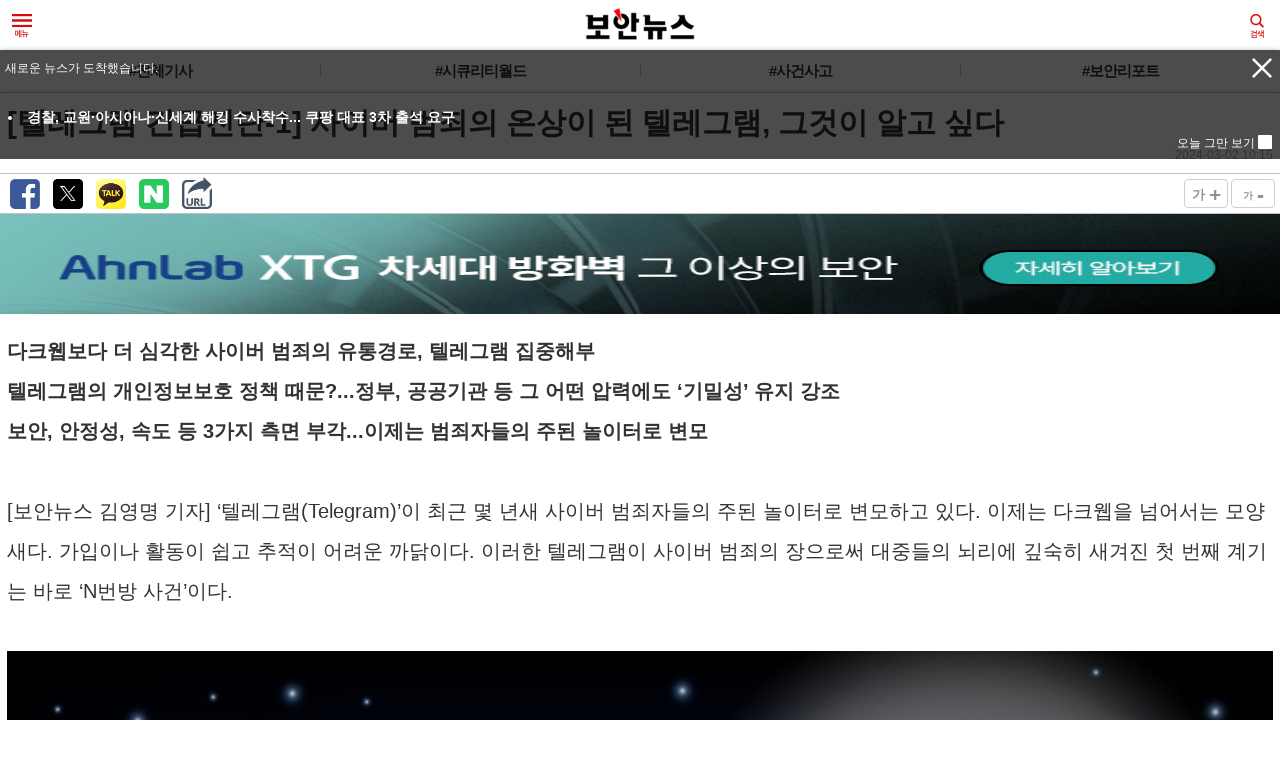

--- FILE ---
content_type: text/html; Charset=UTF-8
request_url: https://m.boannews.com/html/detail.html?idx=125787
body_size: 87525
content:

<!DOCTYPE html>
<html lang="ko">
<head>
<meta charset="utf-8">
<meta name="viewport" content="width=device-width, initial-scale=1.0, maximum-scale=2.0, user-scalable=0" /> 
<title>[텔레그램 긴급진단-1] 사이버 범죄의 온상이 된 텔레그램, 그것이 알고 싶다</title>
<link rel="shortcut icon" type="image/x-icon" href="https://m.boannews.com/images/favicon.ico" />
<meta name="title" content="[텔레그램 긴급진단-1] 사이버 범죄의 온상이 된 텔레그램, 그것이 알고 싶다"/>
<meta name="description" content="‘텔레그램(Telegram)’이 최근 몇 년새 사이버 범죄자들의 주된 놀이터로 변모하고 있다. 이제는 다크웹을 넘어서는 모양새다. 가입이나 활동이 쉽고 추적이 어려운 까닭이다. 이러한 텔레그램이 사이버 범죄의 장으로써 대중들의 뇌리에 깊숙히 새겨진 첫 번째 계기는 바로 ‘N번방 사건’이다.   "/>
<meta name="news_keywords" content="텔레그램,보안성,오픈소스,다크웹,해커,,,,," />
<meta name="Classification" content="산업"/>
<meta name="Copyright" content="보안뉴스"/>
<meta name="keywords" content="텔레그램,보안성,오픈소스,다크웹,해커,,,,," />
<!-- facebook Mata Tag -->
<meta itemprop="name" property="og:title" content="[텔레그램 긴급진단-1] 사이버 범죄의 온상이 된 텔레그램, 그것이 알고 싶다" />
<meta property="og:site_name" content="boannews"/>
<meta property="og:url" content="http://m.boannews.com/html/detail.html?idx=125787" />
<meta property="og:description" content="‘텔레그램(Telegram)’이 최근 몇 년새 사이버 범죄자들의 주된 놀이터로 변모하고 있다. 이제는 다크웹을 넘어서는 모양새다. 가입이나 활동이 쉽고 추적이 어려운 까닭이다. 이러한 텔레그램이 사이버 범죄의 장으로써 대중들의 뇌리에 깊숙히 새겨진 첫 번째 계기는 바로 ‘N번방 사건’이다.   " />
<meta property="og:type" content="article" />
<meta property="article:publisher" content="https://www.facebook.com/boannews" />

<meta property="og:image" content="https://www.boannews.com/media/upFiles2/2024/01/574237861_9776.jpg" />

<!--
<meta property="dable:item_id" content="125787">
<meta property="dable:author" content="김영명">
<meta property="article:section" content="전체기사">
<meta property="article:published_time" content="2024-03-02T10:15:00+09:00"> 
-->

<!-- Google+ / BAND Mata Tag -->
<meta itemprop="name" content="[텔레그램 긴급진단-1] 사이버 범죄의 온상이 된 텔레그램, 그것이 알고 싶다">
<meta itemprop="description" content="‘텔레그램(Telegram)’이 최근 몇 년새 사이버 범죄자들의 주된 놀이터로 변모하고 있다. 이제는 다크웹을 넘어서는 모양새다. 가입이나 활동이 쉽고 추적이 어려운 까닭이다. 이러한 텔레그램이 사이버 범죄의 장으로써 대중들의 뇌리에 깊숙히 새겨진 첫 번째 계기는 바로 ‘N번방 사건’이다.   ">
<meta itemprop="image" content="http://www.boannews.com/images/top/boannews_icon2.png">


<link rel="stylesheet" type="text/css" media="all" href="../css/common.css?version=2.3">
<link rel="stylesheet" type="text/css" media="all and (orientation:landscape)" href="../css/common_landscape.css">

<script src="../js/jquery.min.js"></script>
<script src="../js/common.js?version=2.5"></script>
<script src="../js/BaseSwipe.min.js"></script><!-- 타임배너 -->
<script src="../js/jquery.event.drag-1.5.min.js"></script><!-- 서브 메뉴 슬라이딩 -->
<script src="../js/jquery.touchSlider.js"></script><!-- 서브 메뉴 슬라이딩 -->
<script>
window.addEventListener('load', function() {
setTimeout(scrollTo, 0, 0, -1);
}, false);
$(document).ready(function(){
	var search = '';
	if ( search == null || search == '' ){
	}
	else{
		$("#head .search > div").show();
	}
});
</script>

<!-- Dable 스크립트 시작 / 문의 support@dable.io
<script>
(function(d,a,b,l,e,_) {
d[b]=d[b]||function(){(d[b].q=d[b].q||[]).push(arguments)};e=a.createElement(l);
e.async=1;e.charset='utf-8';e.src='//static.dable.io/dist/plugin.min.js';
_=a.getElementsByTagName(l)[0];_.parentNode.insertBefore(e,_);
})(window,document,'dable','script');
dable('setService', 'm.boannews.com');
dable('sendLog');
</script>
<!-- Dable 스크립트 종료 / 문의 support@dable.io -->

<!-- Google GA4 start-->
<script async src="https://www.googletagmanager.com/gtag/js?id=G-NS9GYS8MEW"></script>
<script>
  window.dataLayer = window.dataLayer || [];
  function gtag(){dataLayer.push(arguments);}
  gtag('js', new Date());

  gtag('config', 'G-NS9GYS8MEW');
</script>
<!-- Google GA4 end-->
</head>
<body>
<!-- Google Tag Manager -->
<script>(function(w,d,s,l,i){w[l]=w[l]||[];w[l].push({'gtm.start':
new Date().getTime(),event:'gtm.js'});var f=d.getElementsByTagName(s)[0],
j=d.createElement(s),dl=l!='dataLayer'?'&l='+l:'';j.async=true;j.src=
'https://www.googletagmanager.com/gtm.js?id='+i+dl;f.parentNode.insertBefore(j,f);
})(window,document,'script','dataLayer','GTM-PTLB79MM');</script>
<!-- End Google Tag Manager -->

<!-- Google Tag Manager (noscript) -->
<noscript><iframe src="https://www.googletagmanager.com/ns.html?id=GTM-PTLB79MM"
height="0" width="0" style="display:none;visibility:hidden"></iframe></noscript>
<!-- End Google Tag Manager (noscript) -->


<!--include virtual="/html/common/top_banner.html"-->

<header id="head"><!-- header -->
	<h1 class="logo">
	
		<a href="../Default.html"><img src="../images/h_logo.png" alt="보안뉴스" style="width:110px"></a>
	
	</h1>
    <a href="#" class="btn-all">메뉴</a>
    
    <div class="search">
        <a href="#" class="btn-search"><a href="search.html">검색</a></a>
    </div>
</header>


<section class="contents">
    

    <!--<header id="wrap-menu">
	<ul class="head-menu" id="position">
	    	<li ><a href="/html/News.html?tab_type=1">전체기사</a></li>
	    	<li ><a href="/html/News.html?tab_type=2">SECURITY</a></li>
	    	<li ><a href="/html/News.html?tab_type=3">IT</a></li>
	    	<li ><a href="/html/News.html?tab_type=4">시큐리티월드</a></li>
	    </ul>
	</header>-->

	
	<section class="slide-head">
		<ul class="head-menu">
			<li ><a href="/html/news.html?mtype=1&tab_type=1">#전체기사</a></li>
		
			<li><a href="https://m.boannews.com/html/Main_Menu.html?mkind=5&mtype=1&tab_type=2">#시큐리티월드</a></li>
			<!--<li class="on"><a href="/html/search.html?search=&mtype=&tab_type=">#</a></li>-->
		
			<li><a href="https://m.boannews.com/html/search.html?search=사건사고&mtype=1&tab_type=3">#사건사고</a></li>
			<!--<li class="on"><a href="/html/search.html?search=&mtype=&tab_type=">#</a></li>-->
		
			<li><a href="https://m.boannews.com/html/search.html?search=보안리포트&mtype=1&tab_type=4">#보안리포트</a></li>
			<!--<li class="on"><a href="/html/search.html?search=&mtype=&tab_type=">#</a></li>-->
		
			<li><a href="https://m.boannews.com/html/Main_Menu.html?mkind=6&mtype=2&tab_type=5">#지식재산</a></li>
			<!--<li class="on"><a href="/html/search.html?search=&mtype=&tab_type=">#</a></li>-->
		
			<li><a href="https://m.boannews.com/html/search.html?search=쿠팡 해킹&mtype=2&tab_type=6">#쿠팡해킹</a></li>
			<!--<li class="on"><a href="/html/search.html?search=&mtype=&tab_type=">#</a></li>-->
		
		</ul>
	</section>
    


<style>
#pop_bottom{ 
	width:100%;
	position: fixed; /* #pop_bottom 레이어를 fixed 위치로 고정 */
	bottom: -1px; /* #pop_bottom 레이어의 고정 위치 지정 (아래에서 : 0px) */
	z-index:99999;
}
</style>


<div  id="pop_bottom"  style="display:none">
<img src="../images/mobile/f_1.jpg" width="25%" onclick="history.back(-2)" ><img src="../images/mobile/f_2.jpg" width="25%" onclick="location.href='./infor01.html';"  ><img src="../images/mobile/f_3.jpg" width="25%" onclick="location.href='/html/scrap.html';"><img src="../images/mobile/f_4.jpg" width="25%" onclick="location.href='/html/setting.html';">
</div>  



<script>
if(window.android.callSpeach()){
	document.getElementById('pop_bottom').style.display='';
	document.body.style.cssText="margin-bottom:17.4%;"; 
}

//function lo(){
//	hp = window.APPUI.get_hp_num();
//	location.href='./setting.html?hp=' + hp ;
//}
</script>

<script src="/js/clipboard.min.js"></script>
<script src="//developers.kakao.com/sdk/js/kakao.min.js"></script>

<style type="text/css">
	.con span img{display: none}
	.con td img{display: none}
</style>

<script>
//URL 클립보드 복사 스크립트
$(document).ready(function(){
	$("#btnCopyClip").click(function(){
	$("#clipURL").css("display", "block");
});

var clipboardSupport = true;
try {
	$.browser.chrome = /chrom(e|ium)/.test(navigator.userAgent.toLowerCase());

	var version = $.browser.version;
	version = new Number(version.substring(0, version.indexOf(".")));

	//모바일 접속인지 확인
	if ((navigator.userAgent.match(/iPhone/i)) || (navigator.userAgent.match(/iPod/i)) || (navigator.userAgent.match(/iPad/i)) || (navigator.userAgent.match(/Android/i))) {//클립보드 복사기능이 될경우 (크롬 42+)
		if ($.browser.chrome == true && version >= 42) {
		clipboardSupport = true;
		} else {
			clipboardSupport = false;
		}
	}
} catch(e) {
}

if (clipboardSupport) {
//	$("#btnCopyClip").show();
	$("#txtCopyClip").hide();
} else {
//	$("#btnCopyClip").hide();
	$("#txtCopyClip").show();
}

var clipboard = new Clipboard('#btnCopyClip');
clipboard.on('success', function(e) {
	alert("주소가 복사되었습니다.");
	$("#clipURL").css("display", "none");
});

clipboard.on('error', function(e) {
	//alert("URL 복사 버튼을 클릭해주세요.");
	setTimeout(function() {
		$("#clipURL").css("display", "none");
		}, 100000); // 최하 1000 임 1초
	});
});




//$(document).ready(function () {
//	$('#con').css('fontSize', parseInt(17));
//	$('#btnSize .clsButton').click( function(){
//		var $contents = $('#con');
//		var fontSize = $contents.css('fontSize');
//		var num = parseFloat(fontSize, 10);
//		var unit = fontSize.slice(-2);

//		if(this.id == "fontBig") {
//			if(num > 21){
//				alert("더 이상 확대할 수 없습니다.");
//			}else{
//				num += 1;
//			}
//		}
//		else if(this.id == "fontSmall") {
//			if(num < 13){
//				alert("더 이상 축소할 수 없습니다.");
//			}else{
//				num -= 1;
//			}
//		}
//		$contents.css('fontSize', num + unit);
//	});
//});
var size=20;
function zoom(n){
	size += n;
	if(size>30){
		size=30;
		return;
	}
	if(size<13){
		size=13;
		return;
	}
		$('#con').css('fontSize', size + 'px');
}
</script>

    <section class="contents"><!-- main news -->
        <section class="infor-news detail"><!-- 제보 내용 -->
        	<div class="tit">
                <p style="font-size:30px;font-weight:bold;line-height:40px;">[텔레그램 긴급진단-1] 사이버 범죄의 온상이 된 텔레그램, 그것이 알고 싶다</p>
                <span class="right">2024-03-02 10:15</span>
            </div>



			<div class="sns">
				<ul style="float:left;">
					<li><a title="Facebook" class="facebook" href="http://www.facebook.com/share.php?u=http://www.boannews.com/media/view.asp?idx=125787&t=보안뉴스" target="_blank"><img src="../images/btn_facebook.png" alt="페이스북" style="width:30px"></a></li>
					<li><a title="Twitter" class="twitter" href="http://twitter.com/share?text=[텔레그램 긴급진단-1] 사이버 범죄의 온상이 된 텔레그램, 그것이 알고 싶다&url=http://www.boannews.com/media/view.asp?idx=125787" class="twitter-share-button" target="_blank"><img src="../images/btn_twitter.png" alt="트위터" style="width:30px"></a></li>
					<li><a id="kakao-link-btn" href="javascript:sendLink();"><img src="../images/btn_kakao.png" alt="카카오톡" style="width:30px" id="kakao"></a></li>
					<li><a id="kakao-link-btn" href="http://blog.naver.com/openapi/share?url=http://www.boannews.com/media/view.asp?idx=125787&title=[텔레그램 긴급진단-1] 사이버 범죄의 온상이 된 텔레그램, 그것이 알고 싶다" target="_blank"><img src="../images/btn_blog.png" alt="네이버 블로그" style="width:30px" id="blog"></a></li>
					<li><img src="../images/btn_url.png" alt="url" data-clipboard-action="copy" data-clipboard-target="#clipURL" style="width:30px;height:32px" id="btnCopyClip"></li>
				</ul>

				<div class="txtsize">
				<span class="right" id="btnSize">
					<a href="javascript:zoom(1);" class="clsButton" id="fontBig">가 <span class="p">+</span></a>
					<a href="javascript:zoom(-1);" class="clsButton" id="fontSmall"><span class="m">가</span> <span class="p">-</span></a>
				</span>
				</div>

				<a id="clipURL" href="http://www.boannews.com/media/view.asp?idx=125787" style="display:none; border: 1px solid silver; padding: 10px; margin-top:5px;" onclick="return false;">http://www.boannews.com/media/view.asp?idx=125787</a>
				<span id="txtCopyClip" style="display: none;">URL을 길게 누르면 복사하실 수 있습니다.</span>

			</div>

			<script>
			// 사용할 앱의 Javascript 키를 설정해 주세요.
			Kakao.init('dd27eebc8afbecde61c1cb0693e3755b');
			function sendLink() {
				Kakao.Link.sendDefault({
					objectType: 'feed',
					content: {
					title: '[텔레그램 긴급진단-1] 사이버 범죄의 온상이 된 텔레그램, 그것이 알고 싶다',
					imageUrl: 'http://www.boannews.com//media/upFiles2/2024/01/574237861_9776.jpg',
					link: {
						mobileWebUrl: 'http://m.boannews.com/html/detail.html?idx=125787',
						webUrl: 'http://www.boannews.com/media/view.asp?idx=125787'
					}
					}
				});
			}

			//웹에서만 실행
			if(window.android.callSpeach()){
				document.getElementById('kakao').style.display='none';
				document.getElementById('btnCopyClip').style.display='none';
			}
			</script>
<!--
    <script type="text/javascript" src="http://cdnprism.pandora.tv/_adv_img/prism_ad/prismSDK/prismADP/js/PrismADP_1.3.1.min.js?lan=602207057" charset="utf-8"></script>
    <script type="text/javascript">
      /************************************************
                    Prism 광고
      ************************************************/
      _PrismADP = new PrismSDK(); 


      var  PrismUserInteraction = false; // 모바일에서 광고영역에 접근하기 전  touchStartEvent가 발생되었는지 체크를 위해 변수선언  
                                        // ***모바일에서만 선언***


      function Prism_PlayerSetting(){
        var channel = "";
        var category = "";
        var IP = "";
        var country = "";
        var clientBrowser = "";
        var ad_options =
        {
          adType: 'display_basic',
          adWidth:$("#mainPlayer").width(), 
          muted:true, //true : 사운드OFF, false:사운드ON / displayVideo상품은 true가 디폴트 
          RolloverControll :true, //사운드 마운스 컨트롤 / displayVideo상품은 true가 디폴트 
          isAutoPlay:true,
          autoSkipOnpause:false, //모바일 환경에서 onPause 이벤트발생시 자동으로 스킵 할지의 여부 설정 / displayVideo일경우 무조건 **false** (true : 
          isAdFinishShowPoster:true,
          adTag: 'http://prism.pandora.tv/boannews_mo/news/basic/?filetype=xml&channel='+channel+'&category='+category+'&IP='+IP+'&country='+country+'&browser='+clientBrowser
        };
        _PrismADP.adPlayer('prismADP').setup(ad_options); 
        $("#mainPlayer").height($("#mainPlayer").width()*9/16) 
      };



      // 광고 정보 텍스트
      function responseAdparamData(_data, _skipTrackURI, _deviceInfo){
        var data = JSON.parse(_data);
        setPlayData(data);
      }

      
      $(document).ready(function(){


        prism_displayVideo = _PrismADP.Prism_PauseAndResume('prism_displayAD','prismADP');
        if(prism_displayVideo === true){

          Prism_PlayerSetting();
        };


         /************************************************
             모바일 웹에서 Video Interaction을 발생시키기 위한 함수 
             (*반드시 ready이벤트 내에 선언)
          ************************************************/
          document.addEventListener("touchstart",function(e){ 
            if(PrismUserInteraction == false){
               PrismUserInteraction = _PrismADP.Prism_touchstartEvt('prismADP');
               console.log("[ PRISM ] : TouchStart EVENT : "+PrismUserInteraction)
            }
          });

      });



      /*******************************************
        resize Event
      *******************************************/
      $(window).resize(function(){
          // 가로 기준으로 mainPlayer 사이즈에 맞게 광고 영상영역 자동 리사이징
        $("#prismADP").width($("#mainPlayer").width());
        _PrismADP.resizePlayer(jQuery("#prismADP").width(),'prismADP');
        $("#mainPlayer").height($("#prismADP").height());


        var wrapH = jQuery('#prismADP').parent().height();
        var adpH = jQuery('#prismADP').height();
        var ALIGN_TOP = "0";
        var ALIGN_MIDDLE = wrapH*0.5 - adpH*0.5;
        var ALIGN_BOTTOM = wrapH - adpH;
        jQuery("#prismADP").css({"position":"absolute", "top":ALIGN_MIDDLE});

            
      });


      /*******************************************
        광고 정보 텍스트 노출 (클라이언트 커스터 마이징 하는 부분)
      *******************************************/
      function setPlayData(data){
        /******************************************
          data.logoURL: 로고이미지
          data.text0: 광고사
          data.text1: 광고 제목
          data.text2: 광고 멘트
        ******************************************/
        $("#adlogoimg").attr("src", data.logoURL);
        $("#adText0").text(data.text0);
        $("#adText1").text(data.text1);
        $("#adText2").text(data.text2);
      }



      /************************************************
         광고에 대한 상태값에 대한 이벤트 수신
         개발자 comment : 기존 Prism_onPauseEventHandler 이벤트를 대체한다. 
      ************************************************/      
      window.addEventListener('Prism_onState', Prism_onStateEventHandler, false);
      function Prism_onStateEventHandler(e){
          e.preventDefault();
          console.log("[ PRISM ] : onStateEvent = "+e.state);
          switch(e.state){
            case 'START_AD' :
            // START_AD : 광고 시작 상태 
              break;
            case 'ONPAUSE' :
            // 모바일 환경에서 슬립모드, 백그라운드모드, 랜딩페이지 스위칭등의 onPause 이벤트 발생시 호출
            // PrismNativeListSetting() 초기 옵션에서 autoSkipOnpause:false 일 경우에만 호출되며 이 경우 광고는 일시정지 상태가 된다. 기존의 'SKIP_AD' 는 호출하지 않는다.
             // pause 이벤트시 광고 종료 여부를 매체사에서 제어 가능하다. 수동 종료 하지 않을 경우 일시정지되었던 광고를 재생버튼을 눌러 이어서 재생 가능하다. 
            // ONPAUSE_SKIP : PAUSE 이벤트 이후 매체사에서 종료할 경우 이후 동작을 커스터마이징 할수 있다. 
            // onForceStopHandler ("ONPAUSE_SKIP");
              break;
            
            default:
              break;
          }
      }




      /************************************************
        광고 정상 종료, 스킵 또는 오류로 인한 강제 종료시에 대한 처리
      ************************************************/      
      window.addEventListener('Prism_onfinishedAD', Prism_finishEventHandler, false);
      function Prism_finishEventHandler(e){
        e.preventDefault();
        switch (e.endType){          
          case 'ERROR_AD_LOAD':
          case 'ERROR_AD_PARSE':
          case 'ERROR_AD_PLAY':
          case 'NOT_SUPPORT':
          case 'AD_NO':
            jQuery("#prism_displayAD , #adTextArea").hide();
            break;
          case 'SKIP_AD':
            break;
          case 'END_AD':
            // END_AD : 광고 정상 재생후 종료.
            break;
          case 'CLICK_SKIP':
            // CLICK_SKIP : 광고 클릭 이벤트에 의한 종료
            // Display Video 상품은 CLICK_SKIP이 발생되지 않음
            break;
          case 'ONPAUSE_SKIP':
            // CLICK_SKIP : 광고 클릭 이벤트에 의한 종료 
            // Display Video 상품은 CLICK_SKIP이 발생되지 않음
            break;
          default:
            break;
        }
      };




      /************************************************
         광고영역에 접근시( prism_displayVideo 리턴값이 true일 경우 ) 광고 player 세팅요청 
      ************************************************/
      window.onscroll = function() {
        if(PrismUserInteraction==true){
          prism_displayVideo = _PrismADP.Prism_PauseAndResume('prism_displayAD','prismADP');

          //모바일웹 버전 조건문 
          if(prism_displayVideo === true ){
              Prism_PlayerSetting();
          }
        }
      };
     

    </script>


    <!-- 프리즘 네이티브 광고 플레이어 영역 시작
    <div id="prism_displayAD" style="width:100%;">
    <div id="mainPlayer" style="top: 0px; left: 0px; width: 100%; position: relative; height: 0px; background-color: black;">
      <div id="prismADP" style="position: absolute; top: 50%; width: 100%; height: 0px; margin-top: -281.5px;">
        <video src="" autobuffer style="display:none"></video>
        <img class="btn_prism" style="display:none;">
        <span class="non_skip" style="display:none;"></span>
        <span class="prism_etcUI" style="display:block;width:81px;padding:5px 0 4px;background:rgba(0,0,0,0.7);font-size: 12px;line-height: 12px; color: #fff;text-align: center;position: absolute;left: 0;bottom: 0;">SPONSORED</span>
      </div>
    </div>
    <!-- 프리즘 네이티브 광고 플레이어 영역 끝  

    <!-- 프리즘 네이티브 광고 텍스트 영역 시작  
    <div id="adTextArea" style="width: 98%; height: auto;text-align: left; padding:5px 0 10px 10px;">
      <div style="height:30px;padding:10px 0 0 41px;position:relative;">
        <img id="adlogoimg" src="" alt="" style="display:block;width:30px;height:30px;position:absolute;left:0;top:0;border-radius:30px;">
        <span id="adText0" style="display:block;font-size:12px;color:#555;line-height:16px;overflow:hidden;text-overflow:ellipsis;white-space: nowrap;"></span>
      </div>
      <strong id="adText1" style="display:block;font-size:16px;color:#010101;line-height:18px;overflow:hidden;text-overflow:ellipsis;white-space: nowrap;"></strong>
      <span id="adText2" style="display:block;font-size:12px;color:#555;line-height:16px;margin:6px 0 10px;overflow:hidden;text-overflow:ellipsis;white-space: nowrap;"></span>
    </div>
    </div>
    <!-- 프리즘 네이티브 광고 텍스트 영역  -->


		
		<!--<section class="banner-newsview1">
			<ul>
				
					<li><a href="" target="_blank"><img src="https://www.boannews.com/images/banner/" alt=""></a></li>
				
			</ul>
		</section>-->

	<section class='banner-newsview1'><ul><li><a href='/html/common/banner_advertising_link_count.html?idx=1308' target='_blank' class='mobile_AD_Click'><img src='https://www.boannews.com/images/banner/2026JAN_Firewall_750x100.gif' alt=''></a></li></ul></section>

		<script>
		$( '.banner-newsview1' ).slideSwipe( { 
		} );
		</script>
		


		<div itemprop="articleBody" style="margin-top:10px;">
		
			<div class="con">
				<div id="con" style="font-size:20px; line-height:40px; color:#333;">
				<b>다크웹보다 더 심각한 사이버 범죄의 유통경로, 텔레그램 집중해부 <br>텔레그램의 개인정보보호 정책 때문?...정부, 공공기관 등 그 어떤 압력에도 ‘기밀성’ 유지 강조<br>보안, 안정성, 속도 등 3가지 측면 부각...이제는 범죄자들의 주된 놀이터로 변모</b><br><br>[보안뉴스 김영명 기자] ‘텔레그램(Telegram)’이 최근 몇 년새 사이버 범죄자들의 주된 놀이터로 변모하고 있다. 이제는 다크웹을 넘어서는 모양새다. 가입이나 활동이 쉽고 추적이 어려운 까닭이다. 이러한 텔레그램이 사이버 범죄의 장으로써 대중들의 뇌리에 깊숙히 새겨진 첫 번째 계기는 바로 ‘N번방 사건’이다.   <br><br><i><img src=https://www.boannews.com/media/upFiles2/2024/01/574237861_9776.jpg border=1 /><br>[이미지=gettyimagesbank]<br></i><br>1번방, 2번방, 3번방…. ‘N번방 사건’. 2019년 2월, 끔찍했던 ‘N번방 사건’이 터졌다. 총 8개의 채팅방에 불법 음란물을 생성, 거래·유포한 디지털 성범죄 사건이다. N번방 운영자 갓갓(문형욱)은 2020년 5월 긴급체포되고 징역 34년형이, 공범 안승진은 징역 10년형이 확정됐다. 그 이후부터 사이버 범죄의 유통경로로 주목받던 텔레그램은 올해 초 국내 IP 카메라가 해킹돼 4,500개 이상의 개인 사생활 영상이 텔레그램을 통해 무작위로 유포되면서 국민들에게 다시 한번 충격을 안겨줬다. 그럼 텔레그램은 다른 SNS와는 어떤 차별성이 있길래 사이버 범죄자들이 가장 선호하는 소통창구가 됐을까? <br><br>텔레그램이 우리나라에서 처음 언급된 건 2014년 2월 중순으로 추정된다. 그 당시 페이스북(현 메타)이 운영하는 인스턴트 메신저 왓츠앱(WhatsApp)이 3시간 남짓 장애를 겪으면서 텔레그램은 그 시간 동안 전 세계에서 500만명 이상이 가입했다고 알려졌다. 우리나라에서는 당시 검찰이 카카오톡 등 SNS를 통해 확산되는 사이버상 허위사실 유포사범 단속에 적극 나서겠다고 밝힌 것에 대한 반발로 ‘사이버 망명’ 열풍이 불면서 텔레그램 가입자 수의 증가를 불러왔다.<br><br>텔레그램은 비영리를 추구하는 클라우드 기반 인터넷 메신저로 러시아의 니콜라이 두로프(Nikolai Durov)와 파벨 두로프(Pavel Duvov) 형제가 만들었다. 2013년 8월에 iOS 버전으로 먼저 출시했으며, 안드로이드용 버전은 2개월 뒤에 선보였다. 러시아 정부는 2011년 당시 의회 선거에 대한 항의와 관련해 페이지 검열을 요청했지만 두로프 형제는 이를 거부했다. 그 이후 텔레그램은 아랍에미리트 두바이로 본사를 옮겼다. <br><br><b>사이버 범죄자들은 왜 텔레그램을 선호할까</b><br>텔레그램은 무엇보다 △정부기관과 고용주 등 제3자로부터 개인적인 대화 보호 △마케터 등 제3자로부터 개인정보 보호 등 두 가지를 명확하게 밝히고 있다. 텔레그램은 혁신적인 개인정보보호 정책과 함께 그 어떤 통제도 없는 실질적인 자유성을 보장하는 메신저를 지향한다고 강조한다. <br><br>텔레그램의 비밀대화는 종단간 암호화를 지향해 텔레그램 본사에서는 그 어떤 데이터도 축적하지 않는다고 주장한다. 텔레그램에서의 클라우드 대화 데이터는 분산 인프라를 사용해 전 세계 여러 데이터센터에 저장되며, 지역별로 다른 법인이 관리한다. 암호 해독키는 여러 조각으로 나뉘어 서로 다른 장소에 보관돼 데이터를 받으려면 여러 관할 법원의 명령을 받아야 가능하다. 하지만 실제 텔레그램이 서비스를 시작한 이래 지금까지 그 어떤 정부를 포함한 공공기관 등 제3자에 데이터를 제공한 적이 없는 것으로 알려졌다.<br><br>텔레그램은 MTProto라는 맞춤형 대칭 암호화 프로토콜을 기반으로 해 보안성이 뛰어나며, 다중 단계 인증 방식을 적용하고 있다. 대칭키 알고리즘은 평문의 암호화와 암호문의 복호화 모두에 동일한 암호키를 사용하는 암호학 알고리즘이다. 키가 동일할 수도, 두 키 사이를 이동하는 간단한 변환이 있을 수도 있다. 실제로 키는 개인정보 링크를 유지하는데 사용할 수 있는 둘 이상의 당사자만이 인식하는 공유 비밀이다. MTProto는 2.0 버전부터 256비트 대칭 AES 암호화, 2048비트 RSA 암호화 및 디피-헬만(Diffie-Hellman) 키 교환을 기반으로 한다.<br><br>텔레그램은 다른 인스턴트 메시징 서비스와 비교해 공유할 수 있는 파일 크기에 제한이 거의 없는 것으로 알려졌다. 텔레그램에 대해 잘 알고 있는 전문가에 따르면 실제로는 공유할 수 있는 최대 크기는 1.5GB라고 말하기도 한다. 다만, 텔레그램에 앞서 인기를 끌었던 왓츠앱(WhatsApp)과 시그널(Signal)은 둘 다 아주 적은 용량의 파일만 공유가 가능하도록 설정됐다고 한다. <br><br>또한, 텔레그램은 일반 메신저와 다르게 실행할 때 매우 가볍다는 것을 느낄 수 있다. 텔레그램은 스마트폰의 주된 OS인 iOS와 안드로이드에서 사용자 편의성을 향상시키기 위해 운영체제에 따라 별도로 프로그래밍한 것으로 알려졌다. <br><br>더욱이 텔레그램의 서버는 전 세계 곳곳에 분산돼 있다. 다른 메신저 서비스도 지역별로 서버를 구축해 왔지만, 특히 텔레그램은 경쟁 앱보다는 조금 더 촘촘하게 서버를 구축했다고 설명하고 있다. 이밖에도 텔레그램은 아주 단순한 사용자 인터페이스(UI)를 적용해 광고가 없고, 구동 환경은 애플 M1 네이티브(M1 Native) 및 웹 버전을 지원하는 것이 속도 면에서 우위를 점하는 것으로 추정하고 있다. 애플 M1 Native는 애플 맥(Mac) 전용 CPU로 애플 실리콘(Apple Silicon) 시리즈의 고성능 라인업이다.<br><br><i><img src=https://www.boannews.com/media/upFiles2/2024/01/574237861_193.jpg border=1 /><br>[이미지=gettyimagesbank]<br></i><br><b>텔레그램와 관련된 주요 이슈와 사건사고 살펴보니</b><br>앞서 언급한 텔레그램의 장점인 ‘보안’, ‘안정성’, ‘속도’를 악용해 범죄자들은 텔레그램 채널을 통해 범죄를 모의하고 실행에 옮겨왔다. 국내에서 텔레그램과 연관된 주요 이슈와 사건을 살펴보면 다음과 같다.  <br><br>텔레그램이 우리나라에서 처음 주목받은 건 2014년 10월 1일부터 대국민 메신저로 사용되던 ‘카카오톡’ 사찰 논란이 이어지면서부터다. 당시 노동당 부대표의 카톡이 실시간 감청당한다는 논란이 제기된 이후, 모바일 메신저를 텔레그램으로 바꾸는 사이버 망명 물결이 일었다.<br><br>2020년 3월에는 미성년자 성착취물을 만들고 이를 텔레그램 ‘박사방’에 유포한 조주빈의 신상이 공개됐다. 박사방은 2019년 7월 불꽃 추적단의 보도로 드러났다. 주범 조주빈(박사)과 공범 문형욱(갓갓)은 텔레그램 채널을 통해 불법 영상을 퍼나르고 협박을 일삼았다. 이들은 각각 2020년 3월과 5월에 체포됐다. 대법원은 2021년에 청소년성보호법 위반, 범죄단체조직, 살인예비 등 혐의로 조주빈에게 징역 42년, 문형욱에게 징역 34년을 선고했다.<br><br>지난해 말부터 올해 초까지 중국 해커가 우리나라 IP 카메라를 해킹해 사생활 영상 4,500개 이상이 텔레그램에 그대로 노출된 사건도 큰 이슈가 됐다. <보안뉴스>는 2023년 12월 30일에 중국 해커가 국내 IP 카메라를 해킹했다고 단독 보도했으며, 한국인터넷진흥원(KISA) 측에 영상이 노출되고 있는 텔레그램 링크 정보를 공유했다. 하지만 해당 영상은 쉽게 사라지지 않았다. <br><br>이뿐만이 아니다. 연초부터 우리나라 공공기관 공격을 독려해온 중국 해커 니옌이나 이스라엘을 지원하는 우리나라에 대한 핵티비즘 공격을 선언하며 정부부처를 타깃으로 한 디도스 공격 등을 감행하고 있는 동남아 해커들, 그리고 수많은 랜섬웨어 조직들도 텔레그램 채널을  주요 활동영역으로 삼고 있다. 이렇듯 추적이 쉽지 않은 텔레그램의 특성을 악용한 사이버 범죄는 끊임없이 이어지고 있다. [텔레그램 긴급진단] 두 번째 시간에서는 텔레그램을 기반으로 한 사이버 범죄를 막을 방법은 없는지 보안전문가들의 다양한 의견을 들어본다. <br>[김영명 기자(<A href=mailto:boan@boannews.com>boan@boannews.com</A>)]<P align=center><저작권자: 보안뉴스(<A href=http://www.boannews.com target=_blank>www.boannews.com</A>) 무단전재-재배포금지></P>
				</div>
			</div>
		
		</div>


<dl>
	<dd class="part">
	
	<section class="contents shadow" style="margin:10px 0 10px 0;">
		<h1 class="today"><a>헤드라인 <font color="#000000">뉴스</font></a></h1>
		<ul class="main-newslist">
			<li class='right no-img' style='height:74px; margin-top:5px;overflow:hidden;'><a href='detail.html?idx=141345' style='font-size:17px;font-weight:400;'>[시큐리티 어워드 코리아] 이영수 씨프로 대표, “...<br><font color='#999999'>글로벌 영상보안 시장에서 OEM·ODM 기반 제조사로 기술 경쟁력을 축적해 온 씨프로는 지...</font></a></li><li class='right no-img' style='height:74px; margin-top:5px;overflow:hidden;'><a href='detail.html?idx=141558' style='font-size:17px;font-weight:400;'>보안 위한 AI 도입, CEO-CISO 견해 차이 ...<br><font color='#999999'>엑시스캐피털(Axis Capital)이 미국과 영국 경영진 250여 명을 대상으로 실시한 ...</font></a></li><li class='right no-img' style='height:74px; margin-top:5px;overflow:hidden;'><a href='detail.html?idx=141552' style='font-size:17px;font-weight:400;'>의무화된 ‘모의해킹’, 기업 보안 새 기준 부상.....<br><font color='#999999'>해마다 급증하는 사이버 위협에 대응하기 위해 국내 기업 보안의 패러다임이 ‘문서 중심’에서...</font></a></li><li class='right no-img' style='height:74px; margin-top:5px;overflow:hidden;'><a href='detail.html?idx=141553' style='font-size:17px;font-weight:400;'>美, 대중국 사이버 전략, “방어만으론 한계”......<br><font color='#999999'>미국 당국이 국가 핵심 인프라에 대한 지속적 사이버 공격에 대응하기 위해 방어 중심에서 벗...</font></a></li><li class='right no-img' style='height:74px; margin-top:5px;overflow:hidden;'><a href='detail.html?idx=141318' style='font-size:17px;font-weight:400;'>[2026년 보안 핫 키워드-12] 솔루션 도입만으...<br><font color='#999999'>2026년 국내 보안의 화두는 ‘본질’이다. 다시 처음으로 돌아가야 한다. 다양한 장비와 ...</font></a></li>
		</ul>
	</section>
	
	</dd>
	<dd class="part">
	
	<section class="contents shadow" style="margin:10px 0 10px 0;">
		<h1 class="today"><a>TOP <font color="#000000">뉴스</font></a></h1>
		<ul class="main-newslist">
			<li class='right no-img' style=''><a href='detail.html?idx=141560' style='font-size:17px;font-weight:400;'><span><p>경찰, 교원·아시아나·신세계 해킹 수사착수... 쿠...</p></span></a></li><li class='right no-img' style=''><a href='detail.html?idx=141557' style='font-size:17px;font-weight:400;'><span><p>금융권 ‘망 분리’ 빗장 풀린다...내부망서 Saa...</p></span></a></li><li class='right no-img' style=''><a href='detail.html?idx=141555' style='font-size:17px;font-weight:400;'><span><p>KISIA “SBOM 도구 실증으로 의료기기 글로벌...</p></span></a></li><li class='right no-img' style=''><a href='detail.html?idx=141549' style='font-size:17px;font-weight:400;'><span><p>[개인정보 다이어트 ③] 웹 브라우저와 모바일 보안...</p></span></a></li><li class='right no-img' style=''><a href='detail.html?idx=141346' style='font-size:17px;font-weight:400;'><span><p>[시큐리티 어워드 코리아] 신호철 넷앤드 대표, “...</p></span></a></li><li class='right no-img' style=''><a href='detail.html?idx=141554' style='font-size:17px;font-weight:400;'><span><p>2025년 하반기 피싱 트렌드... ‘텔레그램’, ...</p></span></a></li><li class='right no-img' style=''><a href='detail.html?idx=141546' style='font-size:17px;font-weight:400;'><span><p>“20년 된 낡은 자물쇠 여전해”... 韓 NTLM...</p></span></a></li><li class='right no-img' style=''><a href='detail.html?idx=141450' style='font-size:17px;font-weight:400;'><span><p>[2026 방화벽 정책관리 솔루션 리포트] AI와 ...</p></span></a></li>
		</ul>
	</section>
	
	</dd>
</dl>


		
		<!--<section class="banner-newsview2">
			<ul>
				
					<li><a href="" target="_blank"><img src="https://www.boannews.com/images/banner/" alt=""></a></li>
				
			</ul>
		</section>-->

		<section class='banner-newsview2'><ul><li><a href='/html/common/banner_advertising_link_count.html?idx=1256' target='_blank' class='mobile_AD_Click'><img src='https://www.boannews.com/images/banner/BLUEMAX_WIPS_251030_300X300.jpg' alt=''></a></li></ul></section>

		<script>
		$( '.banner-newsview2' ).slideSwipe( { 
		} );
		</script>
		


        </section>
    </section>

<section id="wrap">
    <p class="btn-check04">
        <span><a href="#" onclick="history.go(-1); return false">이전</a></span>
        <span class="right"><a href="proc/add_scrap.html?idx=125787" onclick="chkid();">스크랩하기</a></span>
    </p>

<!-- 구글 애드센스 모바일 홈페이지 기사보기 하단
<script async src="//pagead2.googlesyndication.com/pagead/js/adsbygoogle.js"></script>
<ins class="adsbygoogle"
     style="display:block"
     data-ad-client="ca-pub-9930086282638035"
     data-ad-slot="7527198518"
     data-ad-format="auto"></ins>
<script>
(adsbygoogle = window.adsbygoogle || []).push({});
</script>
구글 애드센스 모바일 홈페이지 기사보기 하단 -->

<!--#################### LiveRE 소셜 댓글 ####################
<div id="lv-container" data-id="boannews" data-uid="MTcyLzU3NTcvMTk3" >
<script type="text/javascript">
	window.livereOptions={
		refer:'www.boannews.com/media/view.asp?idx=125787'
	};

	(function(d, s) {
		var j, e = d.getElementsByTagName(s)[0];
		if (typeof LivereTower === 'function') { return; }
			j = d.createElement(s);
			j.src = 'https://cdn-city.livere.com/js/embed.dist.js';
			j.async = true;
			e.parentNode.insertBefore(j, e);
	})(document, 'script');
</script>
<noscript>>Please activate JavaScript for write a comment in LiveRe.</noscript>
</div>
<!--#################### LiveRE 소셜 댓글 ####################-->

<script type="text/javascript">
	function text_checkit(f, txt_type, reply_num, reply_idx, grp, level, step){
		if(txt_type=="add"){
			if(!f.say.value || f.say.value=="로그인 후 댓글을 입력하세요."){
				alert("댓글을 입력하세요.");
				f.say.focus();
				return false;
			}
			var string_size=f.say.value.length
			if(string_size>100){
				alert("글자수가 초과하였습니다.\n\n100자 이내로 작성하세요.");
				f.say.focus();
				return;
			}
			f.txt_type.value=txt_type;
			f.submit();
		}
		if(txt_type=="edit"){
			if(!f.say_edit.length){
				if(!f.say_edit.value || f.say_edit.value=="질문을 입력해주세요."){
					alert("질문을 입력하세요.");
					f.say_edit.focus();
					return;
				}
				var string_size=f.say_edit.value.length
				if(string_size>100){
					alert("글자수가 초과하였습니다.\n\n100자 이내로 작성하세요.");
					f.say_edit.focus();
					return;
				}
			}else{
				if(!f.say_edit[reply_num].value || f.say_edit[reply_num].value=="질문을 입력해주세요."){
					alert("질문을 입력하세요.");
					f.say_edit[reply_num].focus();
					return;
				}
				var string_size=f.say_edit[reply_num].value.length
				if(string_size>100){
					alert("글자수가 초과하였습니다.\n\n100자 이내로 작성하세요.");
					f.say_edit[reply_num].focus();
					return;
				}
			}
			f.txt_type.value=txt_type;
			f.reply_idx.value=reply_idx;
			f.submit();
		}
		if(txt_type=="re"){
			if(!f.say_re.length){
				if(!f.say_re.value || f.say_re.value=="질문을 입력해주세요."){
					alert("질문을 입력하세요.");
					f.say_re.focus();
					return;
				}
				var string_size=f.say_re.value.length
				if(string_size>100){
					alert("글자수가 초과하였습니다.\n\n100자 이내로 작성하세요.");
					f.say_re.focus();
					return;
				}
			}else{
				if(!f.say_re[reply_num].value || f.say_re[reply_num].value=="질문을 입력해주세요."){
					alert("질문을 입력하세요.");
					f.say_re[reply_num].focus();
					return;
				}
				var string_size=f.say_re[reply_num].value.length
				if(string_size>100){
					alert("글자수가 초과하였습니다.\n\n100자 이내로 작성하세요.");
					f.say_re[reply_num].focus();
					return;
				}
			}
			f.txt_type.value=txt_type;
			f.re_grp.value=grp;
			f.re_level.value= level;
			f.re_step.value=step;
			f.submit();
		}
	}
</SCRIPT>

<style>
	#reply_area{width:100%; margin:0 0 20px 0; padding:0; line-height:24px; text-align:left;}
	#reply_area .reple_write {width:100%; margin:0; padding:0; overflow:hidden;}
	#reply_area .reple_write  textarea{width:78%; height:59px; FONT-FAMILY: Nanum Gothic, 굴림; font-size:14px; border:1px solid #CCCCCC; float:left; overflow:hidden;}
	#reply_area .reple_write .reply_btn{margin:0; padding:0; width:15%; height:60px; background-color:#BA0A04; border:0; FONT-FAMILY: Nanum Gothic, 굴림; font-size:16px; color:#FFFFFF; font-weight:600; float:right;}

	#reply_area hr{border-top:1px solid #BBBBBB; margin:20px 0 15px 0;}
	#reply_area #reply{margin:0;padding:0;}
	#reply_area #reply p{font-size:14px;color:#555555;margin:5px 0 0 0;padding:0;}
	#reply_area #reply .reply_edit{padding:3px;font-size:12px;color:#cccccc;letter-spacing:-1px;font-weight:600;border:1px solid #cccccc;cursor:pointer;}
	#reply_area #reply .reply_del{padding:3px;font-size:12px;color:#cccccc;letter-spacing:-1px;font-weight:600;border:1px solid #cccccc;cursor:pointer;}
	#reply_area .line{margin:15px 0 15px 0; border-top:0px; border-left:0px; border-right:0px; border-bottom:1px dotted #999999;}
</style>
<a name="q"></a>
<div id="reply_area">
<form name="txt_form" method="post" action="news_text_add_ok.html">
		<input type="hidden" name="media_idx" value="125787">
		<input type="hidden" name="page" value="">
		<input type="hidden" name="search" value="">
		<input type="hidden" name="searchstring" value="">
		<input type="hidden" name="txt_type">
		<input type="hidden" name="reply_idx">
		<input type="hidden" name="re_grp">
		<input type="hidden" name="re_level">
		<input type="hidden" name="re_step">
		<div class="reple_write"><textarea name="say" onfocus="this.value='';">로그인 후 댓글을 입력하세요.</textarea>
			<input type="button" class="reply_btn" onclick="text_checkit(document.txt_form,'add');" value="확인"></div>
		<hr>


</form>
</div>

</section>

    <!-- 가장 많이 본 기사 -->
    
<!--<section class="banner-zone2">
	<ul>
		
			<li><a href="" target="_blank"><img src="https://www.boannews.com/images/banner/" alt=""></a></li>
		
	</ul>
</section>-->

	<section class='banner-zone2'><ul><li><a href='/html/common/banner_advertising_link_count.html?idx=578' target='_blank' class='mobile_AD_Click'><img src='https://www.boannews.com/images/banner/weeds_250715_300x95.gif' alt=''></a></li></ul></section>

<script>
//$( '.banner-zone2' ).slideSwipe( { 
//} );
</script>

<dl>
	<dd class="part">
    <section>
    	<ul class="tab-newstit">
        	<li><a id="sec1" href="#sec1" class="on">조회순</a></li>
        	<li><a id="sec2" href="#sec2">최신순</a></li>
        </ul>

		<ul class='tab-newslist'>
<li style='height:92px; overflow:hidden;'>
<a href='detail.html?tab_type=1&idx=141505'>
<span>
<img src='https://www.boannews.com/media/upFiles2/2026/01/1-1(16).jpg' alt=''>
</span>
<span style='line-height:26px;'>교원그룹, 서버 600대·960만명 해킹사고  영향권... 개인정보 유출 여부 미정</span></a></li>
<li style='height:92px; overflow:hidden;'>
<a href='detail.html?tab_type=1&idx=141527'>
<span>
<img src='https://www.boannews.com/media/upFiles2/2026/01/0115-13.jpg' alt=''>
</span>
<span style='line-height:26px;'>“도어락·CCTV 통제권 뺏긴다”... 루커스 IoT 컨트롤러, ‘만능키’ 노출 비상</span></a></li>
<li style='height:92px; overflow:hidden;'>
<a href='detail.html?tab_type=1&idx=141487'>
<span>
<img src='https://www.boannews.com/media/upFiles2/2026/01/tn n8n.png' alt=''>
</span>
<span style='line-height:26px;'>자동화 서비스 n8n 커뮤니티 노드 생태계에 악성 npm 패키지 침투... 기업 자격 증명 탈취 </span></a></li>
<li style='height:92px; overflow:hidden;'>
<a href='detail.html?tab_type=1&idx=141477'>
<span>
<img src='https://www.boannews.com/media/upFiles2/2026/01/tn armeniamailings.jpg' alt=''>
</span>
<span style='line-height:26px;'>아르메니아 정부 공공 기록 800만 건 다크웹 매물로... 2500달러에 판매중  </span></a></li>
<li style='height:92px; overflow:hidden;'>
<a href='detail.html?tab_type=1&idx=141546'>
<span>
<img src='https://www.boannews.com/media/upFiles2/2026/01/0117-5.jpg' alt=''>
</span>
<span style='line-height:26px;'>“20년 된 낡은 자물쇠 여전해”... 韓 NTLM 노출 자산 6.3만개 ‘빨간불’</span></a></li>
</ul>
<ul class='tab-newslist'>
<li style='height:92px; overflow:hidden;'>
<a href='detail.html?tab_type=1&idx=141566'>
<span>
</span>
<span style='line-height:26px;'>하이크비전, 한국형 전자칠판 ‘WonderHub G2’ 출시</span></a></li>
<li style='height:92px; overflow:hidden;'>
<a href='detail.html?tab_type=1&idx=141565'>
<span>
<img src='https://www.boannews.com/media/upFiles2/2026/01/tn threat_spotlight.jpg' alt=''>
</span>
<span style='line-height:26px;'>시스코 탈로스가 분석한 중국 배후 UAT-8837의 정교한 침투 전술  </span></a></li>
<li style='height:92px; overflow:hidden;'>
<a href='detail.html?tab_type=1&idx=141564'>
<span>
<img src='https://www.boannews.com/media/upFiles2/2026/01/20260119IRIS-MS.jpg' alt=''>
</span>
<span style='line-height:26px;'>[중동 in K-Security] 아이리스아이디, 글로벌 홍채·얼굴인식 전문업체의 저력 뽐내다  </span></a></li>
<li style='height:92px; overflow:hidden;'>
<a href='detail.html?tab_type=1&idx=141561'>
<span>
<img src='https://www.boannews.com/media/upFiles2/2026/01/HS-s.jpg' alt=''>
</span>
<span style='line-height:26px;'>HS효성인포메이션시스템, ‘AI 데이터 레이크 고도화’로 스트라드비젼 데이터 학습·검증 효율 개선</span></a></li>
<li style='height:92px; overflow:hidden;'>
<a href='detail.html?tab_type=1&idx=141563'>
<span>
<img src='https://www.boannews.com/media/upFiles2/2026/01/trans-trans-Mounjaro_logo-375x200(1).png' alt=''>
</span>
<span style='line-height:26px;'>[IP人] “특허와 문학, 상보적 재미 쏠쏠”...신춘문예 당선 김근희 변리사</span></a></li>
</ul>


    </section>
	</dd>

	<dd class="part">
    <section>
    	<ul class="tab-newstit2">
        	<li><a id="sec1" href="#sec1" class="on">추천순</a></li>
        	<li><a id="sec2" href="#sec2">스크랩순</a></li>
        </ul>
		<ul class='tab-newslist2'>
<li style='height:92px; overflow:hidden;'>
<a href='detail.html?tab_type=1&idx=141477'>
<span>
<img src='https://www.boannews.com/media/upFiles2/2026/01/tn armeniamailings.jpg' alt=''>
</span>
<span style='line-height:26px;'>아르메니아 정부 공공 기록 800만 건 다크웹 매물로... 2500달러에 판매중  </span></a></li>
<li style='height:92px; overflow:hidden;'>
<a href='detail.html?tab_type=1&idx=141499'>
<span>
<img src='https://www.boannews.com/media/upFiles2/2026/01/1387637840_m.jpg' alt=''>
</span>
<span style='line-height:26px;'>[이슈 칼럼] 2026 글로벌 사이버보안 전망: AI, 지정학, 그리고 사이버 복원력의 시대</span></a></li>
<li style='height:92px; overflow:hidden;'>
<a href='detail.html?tab_type=1&idx=141479'>
<span>
<img src='https://www.boannews.com/media/upFiles2/2026/01/sum(2).jpg' alt=''>
</span>
<span style='line-height:26px;'>[카드뉴스] “가장 안전한 금고가 감옥이 됐다”... 우리가 몰랐던 ‘보안의 역설’ 충격 진실</span></a></li>
<li style='height:92px; overflow:hidden;'>
<a href='detail.html?tab_type=1&idx=141478'>
<span>
<img src='https://www.boannews.com/media/upFiles2/2026/01/2229768384_m.jpg' alt=''>
</span>
<span style='line-height:26px;'>[2026 보안 핫 키워드-6] 제로트러스트, 모든 보안 솔루션에 깃들다</span></a></li>
<li style='height:92px; overflow:hidden;'>
<a href='detail.html?tab_type=1&idx=141337'>
<span>
<img src='https://www.boannews.com/media/upFiles2/2026/01/강석균 안랩 대표-s.jpg' alt=''>
</span>
<span style='line-height:26px;'>[시큐리티 어워드 코리아] 강석균 안랩 대표, “2025년은 방향성과 체력 점검한 해”</span></a></li>
</ul>
<ul class='tab-newslist2'>
<li style='height:92px; overflow:hidden;'>
<a href='detail.html?tab_type=1&idx=141478'>
<span>
<img src='https://www.boannews.com/media/upFiles2/2026/01/2229768384_m.jpg' alt=''>
</span>
<span style='line-height:26px;'>[2026 보안 핫 키워드-6] 제로트러스트, 모든 보안 솔루션에 깃들다</span></a></li>
<li style='height:92px; overflow:hidden;'>
<a href='detail.html?tab_type=1&idx=141422'>
<span>
<img src='https://www.boannews.com/media/upFiles2/2026/01/1-1(5).png' alt=''>
</span>
<span style='line-height:26px;'>이노티움, ‘전사 개인정보 전주기 보안관리 플랫폼’ 출시</span></a></li>
<li style='height:92px; overflow:hidden;'>
<a href='detail.html?tab_type=1&idx=141413'>
<span>
<img src='https://www.boannews.com/media/upFiles2/2026/01/sc-1.png' alt=''>
</span>
<span style='line-height:26px;'>모든 상장사, 2027년부터 정보보호 공시 의무화</span></a></li>
<li style='height:92px; overflow:hidden;'>
<a href='detail.html?tab_type=1&idx=141281'>
<span>
<img src='https://www.boannews.com/media/upFiles2/2026/01/tn darkspectre2.png' alt=''>
</span>
<span style='line-height:26px;'>中 다크스펙터, 5년간 ‘착한 척’ 하다 뒤통수… 880만 명 감염시킨 확장 프로그램</span></a></li>
<li style='height:92px; overflow:hidden;'>
<a href='detail.html?tab_type=1&idx=141139'>
<span>
<img src='https://www.boannews.com/media/upFiles2/2025/12/secu1-1.jpg' alt=''>
</span>
<span style='line-height:26px;'>과기정통부 조직개편, ‘정보보호’ 전면 내세웠다... 보안 업계 “상징적 변화” 반색</span></a></li>
</ul>

    </section>

	</dd>
	</dl>


<!--<section class="banner-zone3">
    <ul >
    	
        	<li><a href="" target="_blank"><img src="https://www.boannews.com/images/banner/" alt=""></a></li>
        
    </ul>
</section>-->

	<section class='banner-zone3'><ul><li><a href='/html/common/banner_advertising_link_count.html?idx=437' target='_blank' class='mobile_AD_Click'><img src='https://www.boannews.com/images/banner/ciso.gif' alt=''></a></li></ul></section>

<script>
//$( '.banner-zone3' ).slideSwipe( { 
//} );
</script>

    
    <!-- 기타메뉴 -->
    <div class="business1" style="margin:7px 0 50px 0;">
	<a href="https://www.boannews.com/securityworld/202601/" target="_blank"><img src="/images/ebook.jpg" width="100%"></a></a>
	<a href="ebook_list.html" style="width:50%; height:50px; text-align:center; background-color:#FFFFFF; float:left;"><span style="width:93%; height:40px; padding:0; border-radius:5px 5px 5px 5px; background-color:#D80911; font-size:15px; color:#FFFFFF; font-weight:bold; line-height:40px; text-align:center; display:inline-block;">과월호 eBook List</span></a>
	<a href="http://www.infothebooks.com/shop_mall/view_detail.asp?idx=45" target="_blank" style="width:50%; height:50px; text-align:center; background-color:#FFFFFF; float:left;"><span style="width:93%; height:40px; padding:0; border-radius:5px 5px 5px 5px; background-color:#D80911; font-size:15px; color:#FFFFFF; font-weight:bold; line-height:40px; text-align:center; display:inline-block;">정기구독 신청하기</span></a>
</div>
<script type="text/javascript">
if(window.android.callSpeach()){
	document.getElementsByClassName('business1')[0].style.display='none';
}
</script>

<!--
<ul class="etc-menu">
    <li><a href="Main_Menu.html">전체기사</a></li>
    <li><a href="Main_Menu.html?mkind=1">SECURITY</a></li>
    <li><a href="Main_Menu.html?mkind=2">IT</a></li>
    <li><a href="Main_Menu.html?mkind=4">SAFETY</a></li>
    <li><a href="Main_Menu.html?mkind=5">시큐리티월드</a></li>
</ul>
-->
<section id="wrap">

<p style="margin:0 auto;text-align:center;padding:20px 0 0 0"><img src="https://www.boannews.com/securityworld/img/sw_partner.png"></p>
<section class="swad-list">
<ul>

<li>
<ul class='etc-menu'>
					<li><a href="ad.html?idx=1984"><img src="https://www.boannews.com/pds/product/다후아(0).jpg" height="30" border="0"></a>
					<p style="min-height:35px;font-size:11px;line-height:16px;letter-spacing:-1px; text-align:center;margin-bottom:5px;"><b>다후아</b><br><font color="#999999"></font></p></li>
	
					<li><a href="ad.html?idx=689"><img src="https://www.boannews.com/pds/product/인콘.jpg" height="30" border="0"></a>
					<p style="min-height:35px;font-size:11px;line-height:16px;letter-spacing:-1px; text-align:center;margin-bottom:5px;"><b>인콘</b><br><font color="#999999"></font></p></li>
	
					<li><a href="ad.html?idx=1829"><img src="https://www.boannews.com/pds/product/엔텍디바이스코리아.jpg" height="30" border="0"></a>
					<p style="min-height:35px;font-size:11px;line-height:16px;letter-spacing:-1px; text-align:center;margin-bottom:5px;"><b>엔텍디바이스</b><br><font color="#999999"></font></p></li>
	
					<li><a href="ad.html?idx=1861"><img src="https://www.boannews.com/pds/product/핀텔(0).jpg" height="30" border="0"></a>
					<p style="min-height:35px;font-size:11px;line-height:16px;letter-spacing:-1px; text-align:center;margin-bottom:5px;"><b>핀텔</b><br><font color="#999999"></font></p></li>
	
					<li><a href="ad.html?idx=1854"><img src="https://www.boannews.com/pds/product/아이비젼(0).jpg" height="30" border="0"></a>
					<p style="min-height:35px;font-size:11px;line-height:16px;letter-spacing:-1px; text-align:center;margin-bottom:5px;"><b>아이비젼</b><br><font color="#999999"></font></p></li>
	
					<li><a href="ad.html?idx=1115"><img src="https://www.boannews.com/pds/product/아이디스(0).jpg" height="30" border="0"></a>
					<p style="min-height:35px;font-size:11px;line-height:16px;letter-spacing:-1px; text-align:center;margin-bottom:5px;"><b>아이디스</b><br><font color="#999999"></font></p></li>
	
					<li><a href="ad.html?idx=1977"><img src="https://www.boannews.com/pds/product/지오멕스소프트.jpg" height="30" border="0"></a>
					<p style="min-height:35px;font-size:11px;line-height:16px;letter-spacing:-1px; text-align:center;margin-bottom:5px;"><b>지오멕스소프트</b><br><font color="#999999"></font></p></li>
	
					<li><a href="ad.html?idx=1116"><img src="https://www.boannews.com/pds/product/웹게이트.jpg" height="30" border="0"></a>
					<p style="min-height:35px;font-size:11px;line-height:16px;letter-spacing:-1px; text-align:center;margin-bottom:5px;"><b>웹게이트</b><br><font color="#999999"></font></p></li>
	</ul>
</li>

<li>
<ul class='etc-menu'>
					<li><a href="ad.html?idx=1779"><img src="https://www.boannews.com/pds/product/씨엠아이텍.jpg" height="30" border="0"></a>
					<p style="min-height:35px;font-size:11px;line-height:16px;letter-spacing:-1px; text-align:center;margin-bottom:5px;"><b>씨엠아이텍</b><br><font color="#999999"></font></p></li>
	
					<li><a href="ad.html?idx=1636"><img src="https://www.boannews.com/pds/product/하이크비전(0).jpg" height="30" border="0"></a>
					<p style="min-height:35px;font-size:11px;line-height:16px;letter-spacing:-1px; text-align:center;margin-bottom:5px;"><b>하이크비전</b><br><font color="#999999"></font></p></li>
	
					<li><a href="ad.html?idx=718"><img src="https://www.boannews.com/pds/product/hanhwa.jpg" height="30" border="0"></a>
					<p style="min-height:35px;font-size:11px;line-height:16px;letter-spacing:-1px; text-align:center;margin-bottom:5px;"><b>한화비전</b><br><font color="#999999"></font></p></li>
	
					<li><a href="ad.html?idx=1031"><img src="https://www.boannews.com/pds/product/ZKTeco.jpg" height="30" border="0"></a>
					<p style="min-height:35px;font-size:11px;line-height:16px;letter-spacing:-1px; text-align:center;margin-bottom:5px;"><b>ZKTeco</b><br><font color="#999999"></font></p></li>
	
					<li><a href="ad.html?idx=1638"><img src="https://www.boannews.com/pds/product/비엔에스테크.jpg" height="30" border="0"></a>
					<p style="min-height:35px;font-size:11px;line-height:16px;letter-spacing:-1px; text-align:center;margin-bottom:5px;"><b>비엔에스테크</b><br><font color="#999999"></font></p></li>
	
					<li><a href="ad.html?idx=1759"><img src="https://www.boannews.com/pds/product/스마트시티코리아.jpg" height="30" border="0"></a>
					<p style="min-height:35px;font-size:11px;line-height:16px;letter-spacing:-1px; text-align:center;margin-bottom:5px;"><b>스마트시티코리아</b><br><font color="#999999"></font></p></li>
	
					<li><a href="ad.html?idx=675"><img src="https://www.boannews.com/pds/product/52-1.jpg" height="30" border="0"></a>
					<p style="min-height:35px;font-size:11px;line-height:16px;letter-spacing:-1px; text-align:center;margin-bottom:5px;"><b>원우이엔지</b><br><font color="#999999"></font></p></li>
	
					<li><a href="ad.html?idx=1460"><img src="https://www.boannews.com/pds/product/지인테크.jpg" height="30" border="0"></a>
					<p style="min-height:35px;font-size:11px;line-height:16px;letter-spacing:-1px; text-align:center;margin-bottom:5px;"><b>지인테크</b><br><font color="#999999"></font></p></li>
	
					<li><a href="ad.html?idx=1925"><img src="https://www.boannews.com/pds/product/홍석.jpg" height="30" border="0"></a>
					<p style="min-height:35px;font-size:11px;line-height:16px;letter-spacing:-1px; text-align:center;margin-bottom:5px;"><b>홍석</b><br><font color="#999999"></font></p></li>
	</ul>
</li>

<li>
<ul class='etc-menu'>
					<li><a href="ad.html?idx=1033"><img src="https://www.boannews.com/pds/product/이화트론.jpg" height="30" border="0"></a>
					<p style="min-height:35px;font-size:11px;line-height:16px;letter-spacing:-1px; text-align:center;margin-bottom:5px;"><b>이화트론</b><br><font color="#999999"></font></p></li>
	
					<li><a href="ad.html?idx=1953"><img src="https://www.boannews.com/pds/product/다누시스 한글.jpg" height="30" border="0"></a>
					<p style="min-height:35px;font-size:11px;line-height:16px;letter-spacing:-1px; text-align:center;margin-bottom:5px;"><b>다누시스</b><br><font color="#999999"></font></p></li>
	
					<li><a href="ad.html?idx=1987"><img src="https://www.boannews.com/pds/product/테크스피어.jpg" height="30" border="0"></a>
					<p style="min-height:35px;font-size:11px;line-height:16px;letter-spacing:-1px; text-align:center;margin-bottom:5px;"><b>테크스피어</b><br><font color="#999999"></font></p></li>
	
					<li><a href="ad.html?idx=1985"><img src="https://www.boannews.com/pds/product/휴먼인텍 한글 logo -1.jpg" height="30" border="0"></a>
					<p style="min-height:35px;font-size:11px;line-height:16px;letter-spacing:-1px; text-align:center;margin-bottom:5px;"><b>휴먼인텍</b><br><font color="#999999"></font></p></li>
	
					<li><a href="ad.html?idx=657"><img src="https://www.boannews.com/pds/product/슈프리마.jpg" height="30" border="0"></a>
					<p style="min-height:35px;font-size:11px;line-height:16px;letter-spacing:-1px; text-align:center;margin-bottom:5px;"><b>슈프리마</b><br><font color="#999999"></font></p></li>
	
					<li><a href="ad.html?idx=1761"><img src="https://www.boannews.com/pds/product/JWC네트워스.jpg" height="30" border="0"></a>
					<p style="min-height:35px;font-size:11px;line-height:16px;letter-spacing:-1px; text-align:center;margin-bottom:5px;"><b>제이더블유씨네트웍스</b><br><font color="#999999"></font></p></li>
	
					<li><a href="ad.html?idx=1386"><img src="https://www.boannews.com/pds/product/시큐인포.jpg" height="30" border="0"></a>
					<p style="min-height:35px;font-size:11px;line-height:16px;letter-spacing:-1px; text-align:center;margin-bottom:5px;"><b>시큐인포</b><br><font color="#999999"></font></p></li>
	
					<li><a href="ad.html?idx=1205"><img src="https://www.boannews.com/pds/product/미래정보기술.jpg" height="30" border="0"></a>
					<p style="min-height:35px;font-size:11px;line-height:16px;letter-spacing:-1px; text-align:center;margin-bottom:5px;"><b>미래정보기술(주)</b><br><font color="#999999"></font></p></li>
	
					<li><a href="ad.html?idx=1986"><img src="https://www.boannews.com/pds/product/한국씨텍.jpg" height="30" border="0"></a>
					<p style="min-height:35px;font-size:11px;line-height:16px;letter-spacing:-1px; text-align:center;margin-bottom:5px;"><b>한국씨텍</b><br><font color="#999999"></font></p></li>
	</ul>
</li>

<li>
<ul class='etc-menu'>
					<li><a href="ad.html?idx=1870"><img src="https://www.boannews.com/pds/product/주원.jpg" height="30" border="0"></a>
					<p style="min-height:35px;font-size:11px;line-height:16px;letter-spacing:-1px; text-align:center;margin-bottom:5px;"><b>주원</b><br><font color="#999999"></font></p></li>
	
					<li><a href="ad.html?idx=948"><img src="https://www.boannews.com/pds/product/트루엔로고06.jpg" height="30" border="0"></a>
					<p style="min-height:35px;font-size:11px;line-height:16px;letter-spacing:-1px; text-align:center;margin-bottom:5px;"><b>트루엔</b><br><font color="#999999"></font></p></li>
	
					<li><a href="ad.html?idx=977"><img src="https://www.boannews.com/pds/product/A 024-025 SW 경인씨엔에스 로고_1.jpg" height="30" border="0"></a>
					<p style="min-height:35px;font-size:11px;line-height:16px;letter-spacing:-1px; text-align:center;margin-bottom:5px;"><b>경인씨엔에스</b><br><font color="#999999"></font></p></li>
	
					<li><a href="ad.html?idx=1387"><img src="https://www.boannews.com/pds/product/세연테크.jpg" height="30" border="0"></a>
					<p style="min-height:35px;font-size:11px;line-height:16px;letter-spacing:-1px; text-align:center;margin-bottom:5px;"><b>세연테크</b><br><font color="#999999"></font></p></li>
	
					<li><a href="ad.html?idx=1801"><img src="https://www.boannews.com/pds/product/성현시스템.jpg" height="30" border="0"></a>
					<p style="min-height:35px;font-size:11px;line-height:16px;letter-spacing:-1px; text-align:center;margin-bottom:5px;"><b>성현시스템</b><br><font color="#999999"></font></p></li>
	
					<li><a href="ad.html?idx=1332"><img src="https://www.boannews.com/pds/product/지엠케이정보통신.jpg" height="30" border="0"></a>
					<p style="min-height:35px;font-size:11px;line-height:16px;letter-spacing:-1px; text-align:center;margin-bottom:5px;"><b>지엠케이정보통신</b><br><font color="#999999"></font></p></li>
	
					<li><a href="ad.html?idx=1981"><img src="https://www.boannews.com/pds/product/다후아.jpg" height="30" border="0"></a>
					<p style="min-height:35px;font-size:11px;line-height:16px;letter-spacing:-1px; text-align:center;margin-bottom:5px;"><b>다후아테크놀로지코리아</b><br><font color="#999999"></font></p></li>
	
					<li><a href="ad.html?idx=1720"><img src="https://www.boannews.com/pds/product/포엠아이텍 로고.jpg" height="30" border="0"></a>
					<p style="min-height:35px;font-size:11px;line-height:16px;letter-spacing:-1px; text-align:center;margin-bottom:5px;"><b>포엠아이텍</b><br><font color="#999999"></font></p></li>
	
					<li><a href="ad.html?idx=1992"><img src="https://www.boannews.com/pds/product/진명아이앤씨.jpg" height="30" border="0"></a>
					<p style="min-height:35px;font-size:11px;line-height:16px;letter-spacing:-1px; text-align:center;margin-bottom:5px;"><b>진명아이앤씨</b><br><font color="#999999"></font></p></li>
	</ul>
</li>

<li>
<ul class='etc-menu'>
					<li><a href="ad.html?idx=1903"><img src="https://www.boannews.com/pds/product/위트콘.jpg" height="30" border="0"></a>
					<p style="min-height:35px;font-size:11px;line-height:16px;letter-spacing:-1px; text-align:center;margin-bottom:5px;"><b>위트콘</b><br><font color="#999999"></font></p></li>
	
					<li><a href="ad.html?idx=1989"><img src="https://www.boannews.com/pds/product/안랩.jpg" height="30" border="0"></a>
					<p style="min-height:35px;font-size:11px;line-height:16px;letter-spacing:-1px; text-align:center;margin-bottom:5px;"><b>안랩</b><br><font color="#999999"></font></p></li>
	
					<li><a href="ad.html?idx=875"><img src="https://www.boannews.com/pds/product/시큐아이(0).jpg" height="30" border="0"></a>
					<p style="min-height:35px;font-size:11px;line-height:16px;letter-spacing:-1px; text-align:center;margin-bottom:5px;"><b>시큐아이</b><br><font color="#999999"></font></p></li>
	
					<li><a href="ad.html?idx=830"><img src="https://www.boannews.com/pds/product/신우테크.JPG" height="30" border="0"></a>
					<p style="min-height:35px;font-size:11px;line-height:16px;letter-spacing:-1px; text-align:center;margin-bottom:5px;"><b>신우테크</b><br><font color="#999999">팬틸드 / 하우징</font></p></li>
	
					<li><a href="ad.html?idx=1245"><img src="https://www.boannews.com/pds/product/에프에스네트웍스.jpg" height="30" border="0"></a>
					<p style="min-height:35px;font-size:11px;line-height:16px;letter-spacing:-1px; text-align:center;margin-bottom:5px;"><b>에프에스네트워크</b><br><font color="#999999"></font></p></li>
	
					<li><a href="ad.html?idx=1991"><img src="https://www.boannews.com/pds/product/naiz.JPG" height="30" border="0"></a>
					<p style="min-height:35px;font-size:11px;line-height:16px;letter-spacing:-1px; text-align:center;margin-bottom:5px;"><b>네이즈</b><br><font color="#999999"></font></p></li>
	
					<li><a href="ad.html?idx=698"><img src="https://www.boannews.com/pds/product/75-1.jpg" height="30" border="0"></a>
					<p style="min-height:35px;font-size:11px;line-height:16px;letter-spacing:-1px; text-align:center;margin-bottom:5px;"><b>케이제이테크</b><br><font color="#999999"></font></p></li>
	
					<li><a href="ad.html?idx=1988"><img src="https://www.boannews.com/pds/product/셀링스시스템.JPG" height="30" border="0"></a>
					<p style="min-height:35px;font-size:11px;line-height:16px;letter-spacing:-1px; text-align:center;margin-bottom:5px;"><b>셀링스시스템</b><br><font color="#999999"></font></p></li>
	
					<li><a href="ad.html?idx=1995"><img src="https://www.boannews.com/pds/product/이지에이아이.jpg" height="30" border="0"></a>
					<p style="min-height:35px;font-size:11px;line-height:16px;letter-spacing:-1px; text-align:center;margin-bottom:5px;"><b>이지에이아이</b><br><font color="#999999"></font></p></li>
	</ul>
</li>

<li>
<ul class='etc-menu'>
					<li><a href="ad.html?idx=1646"><img src="https://www.boannews.com/pds/product/아이엔아이.jpg" height="30" border="0"></a>
					<p style="min-height:35px;font-size:11px;line-height:16px;letter-spacing:-1px; text-align:center;margin-bottom:5px;"><b>아이엔아이</b><br><font color="#999999"></font></p></li>
	
					<li><a href="ad.html?idx=1735"><img src="https://www.boannews.com/pds/product/미래시그널.jpg" height="30" border="0"></a>
					<p style="min-height:35px;font-size:11px;line-height:16px;letter-spacing:-1px; text-align:center;margin-bottom:5px;"><b>미래시그널</b><br><font color="#999999"></font></p></li>
	
					<li><a href="ad.html?idx=1994"><img src="https://www.boannews.com/pds/product/원투스시스템.jpg" height="30" border="0"></a>
					<p style="min-height:35px;font-size:11px;line-height:16px;letter-spacing:-1px; text-align:center;margin-bottom:5px;"><b>윈투스시스템</b><br><font color="#999999"></font></p></li>
	
					<li><a href="ad.html?idx=1983"><img src="https://www.boannews.com/pds/product/인빅.jpg" height="30" border="0"></a>
					<p style="min-height:35px;font-size:11px;line-height:16px;letter-spacing:-1px; text-align:center;margin-bottom:5px;"><b>인빅</b><br><font color="#999999"></font></p></li>
	
					<li><a href="ad.html?idx=1968"><img src="https://www.boannews.com/pds/product/인더스비젼(0).JPG" height="30" border="0"></a>
					<p style="min-height:35px;font-size:11px;line-height:16px;letter-spacing:-1px; text-align:center;margin-bottom:5px;"><b>인더스비젼</b><br><font color="#999999"></font></p></li>
	
					<li><a href="ad.html?idx=803"><img src="https://www.boannews.com/pds/product/새눈(0).jpg" height="30" border="0"></a>
					<p style="min-height:35px;font-size:11px;line-height:16px;letter-spacing:-1px; text-align:center;margin-bottom:5px;"><b>새눈</b><br><font color="#999999"></font></p></li>
	
					<li><a href="ad.html?idx=1145"><img src="https://www.boannews.com/pds/product/에스카(new).jpg" height="30" border="0"></a>
					<p style="min-height:35px;font-size:11px;line-height:16px;letter-spacing:-1px; text-align:center;margin-bottom:5px;"><b>주식회사 에스카</b><br><font color="#999999"></font></p></li>
	
					<li><a href="ad.html?idx=1967"><img src="https://www.boannews.com/pds/product/솔디아.jpg" height="30" border="0"></a>
					<p style="min-height:35px;font-size:11px;line-height:16px;letter-spacing:-1px; text-align:center;margin-bottom:5px;"><b>솔디아</b><br><font color="#999999"></font></p></li>
	</ul>
</li>

<li>
<ul class='etc-menu'>
					<li><a href="ad.html?idx=1965"><img src="https://www.boannews.com/pds/product/일산정밀(0).jpg" height="30" border="0"></a>
					<p style="min-height:35px;font-size:11px;line-height:16px;letter-spacing:-1px; text-align:center;margin-bottom:5px;"><b>일산정밀</b><br><font color="#999999"></font></p></li>
	
					<li><a href="ad.html?idx=1867"><img src="https://www.boannews.com/pds/product/케비스전자.jpg" height="30" border="0"></a>
					<p style="min-height:35px;font-size:11px;line-height:16px;letter-spacing:-1px; text-align:center;margin-bottom:5px;"><b>케비스전자</b><br><font color="#999999"></font></p></li>
	
					<li><a href="ad.html?idx=719"><img src="https://www.boannews.com/pds/product/95-12.jpg" height="30" border="0"></a>
					<p style="min-height:35px;font-size:11px;line-height:16px;letter-spacing:-1px; text-align:center;margin-bottom:5px;"><b>현대틸스</b><br><font color="#999999">팬틸트 / 카메라</font></p></li>
	
					<li><a href="ad.html?idx=1569"><img src="https://www.boannews.com/pds/product/netima.jpg" height="30" border="0"></a>
					<p style="min-height:35px;font-size:11px;line-height:16px;letter-spacing:-1px; text-align:center;margin-bottom:5px;"><b>네티마시스템</b><br><font color="#999999"></font></p></li>
	
					<li><a href="ad.html?idx=1497"><img src="https://www.boannews.com/pds/product/nextreme.jpg" height="30" border="0"></a>
					<p style="min-height:35px;font-size:11px;line-height:16px;letter-spacing:-1px; text-align:center;margin-bottom:5px;"><b>넥스트림</b><br><font color="#999999"></font></p></li>
	
					<li><a href="ad.html?idx=1980"><img src="https://www.boannews.com/pds/product/더플러스.jpg" height="30" border="0"></a>
					<p style="min-height:35px;font-size:11px;line-height:16px;letter-spacing:-1px; text-align:center;margin-bottom:5px;"><b>더플러스</b><br><font color="#999999"></font></p></li>
	
					<li><a href="ad.html?idx=1186"><img src="https://www.boannews.com/pds/product/구네보.jpg" height="30" border="0"></a>
					<p style="min-height:35px;font-size:11px;line-height:16px;letter-spacing:-1px; text-align:center;margin-bottom:5px;"><b>구네보코리아</b><br><font color="#999999"></font></p></li>
	
					<li><a href="ad.html?idx=1791"><img src="https://www.boannews.com/pds/product/혜성테크윈.jpg" height="30" border="0"></a>
					<p style="min-height:35px;font-size:11px;line-height:16px;letter-spacing:-1px; text-align:center;margin-bottom:5px;"><b>혜성테크원</b><br><font color="#999999"></font></p></li>
	
					<li><a href="ad.html?idx=1127"><img src="https://www.boannews.com/pds/product/레이어스(0).jpg" height="30" border="0"></a>
					<p style="min-height:35px;font-size:11px;line-height:16px;letter-spacing:-1px; text-align:center;margin-bottom:5px;"><b>레이어스</b><br><font color="#999999"></font></p></li>
	</ul>
</li>

<li>
<ul class='etc-menu'>
					<li><a href="ad.html?idx=1590"><img src="https://www.boannews.com/pds/product/antGlobal.JPG" height="30" border="0"></a>
					<p style="min-height:35px;font-size:11px;line-height:16px;letter-spacing:-1px; text-align:center;margin-bottom:5px;"><b>에이앤티글로벌</b><br><font color="#999999"></font></p></li>
	
					<li><a href="ad.html?idx=1147"><img src="https://www.boannews.com/pds/product/레이튼.jpg" height="30" border="0"></a>
					<p style="min-height:35px;font-size:11px;line-height:16px;letter-spacing:-1px; text-align:center;margin-bottom:5px;"><b>레이튼</b><br><font color="#999999"></font></p></li>
	
					<li><a href="ad.html?idx=1821"><img src="https://www.boannews.com/pds/product/디멘션.jpg" height="30" border="0"></a>
					<p style="min-height:35px;font-size:11px;line-height:16px;letter-spacing:-1px; text-align:center;margin-bottom:5px;"><b>디멘션</b><br><font color="#999999"></font></p></li>
	
					<li><a href="ad.html?idx=1876"><img src="https://www.boannews.com/pds/product/미래시그널(0).jpg" height="30" border="0"></a>
					<p style="min-height:35px;font-size:11px;line-height:16px;letter-spacing:-1px; text-align:center;margin-bottom:5px;"><b>미래시그널</b><br><font color="#999999"></font></p></li>
	
					<li><a href="ad.html?idx=1979"><img src="https://www.boannews.com/pds/product/동양유니텍(1).jpg" height="30" border="0"></a>
					<p style="min-height:35px;font-size:11px;line-height:16px;letter-spacing:-1px; text-align:center;margin-bottom:5px;"><b>동양유니텍</b><br><font color="#999999"></font></p></li>
	
					<li><a href="ad.html?idx=1993"><img src="https://www.boannews.com/pds/product/동곡기정.jpg" height="30" border="0"></a>
					<p style="min-height:35px;font-size:11px;line-height:16px;letter-spacing:-1px; text-align:center;margin-bottom:5px;"><b>동곡기정</b><br><font color="#999999"></font></p></li>
	
					<li><a href="ad.html?idx=1982"><img src="https://www.boannews.com/pds/product/태양테크(0).jpg" height="30" border="0"></a>
					<p style="min-height:35px;font-size:11px;line-height:16px;letter-spacing:-1px; text-align:center;margin-bottom:5px;"><b>태양테크</b><br><font color="#999999"></font></p></li>
	
					<li><a href="ad.html?idx=1440"><img src="https://www.boannews.com/pds/product/엔에스티정보통신.jpg" height="30" border="0"></a>
					<p style="min-height:35px;font-size:11px;line-height:16px;letter-spacing:-1px; text-align:center;margin-bottom:5px;"><b>엔에스티정보통신</b><br><font color="#999999"></font></p></li>
	</ul>
</li>

<li>
<ul class='etc-menu'>
					<li><a href="ad.html?idx=805"><img src="https://www.boannews.com/pds/product/와이즈콘.jpg" height="30" border="0"></a>
					<p style="min-height:35px;font-size:11px;line-height:16px;letter-spacing:-1px; text-align:center;margin-bottom:5px;"><b>와이즈콘</b><br><font color="#999999"></font></p></li>
	
					<li><a href="ad.html?idx=1668"><img src="https://www.boannews.com/pds/product/엘림광통신(0).jpg" height="30" border="0"></a>
					<p style="min-height:35px;font-size:11px;line-height:16px;letter-spacing:-1px; text-align:center;margin-bottom:5px;"><b>엘림광통신</b><br><font color="#999999"></font></p></li>
	
					<li><a href="ad.html?idx=1978"><img src="https://www.boannews.com/pds/product/엔시드(영문).jpg" height="30" border="0"></a>
					<p style="min-height:35px;font-size:11px;line-height:16px;letter-spacing:-1px; text-align:center;margin-bottom:5px;"><b>엔시드</b><br><font color="#999999"></font></p></li>
	
					<li><a href="ad.html?idx=1914"><img src="https://www.boannews.com/pds/product/이엘피케이뉴.jpg" height="30" border="0"></a>
					<p style="min-height:35px;font-size:11px;line-height:16px;letter-spacing:-1px; text-align:center;margin-bottom:5px;"><b>이엘피케이뉴</b><br><font color="#999999"></font></p></li>
	
					<li><a href="ad.html?idx=926"><img src="https://www.boannews.com/pds/product/메트로게이트로고03.jpg" height="30" border="0"></a>
					<p style="min-height:35px;font-size:11px;line-height:16px;letter-spacing:-1px; text-align:center;margin-bottom:5px;"><b>메트로게이트</b><br><font color="#999999">시큐리티 게이트</font></p></li>
	
					<li><a href="ad.html?idx=836"><img src="https://www.boannews.com/pds/product/엠스톤.jpg" height="30" border="0"></a>
					<p style="min-height:35px;font-size:11px;line-height:16px;letter-spacing:-1px; text-align:center;margin-bottom:5px;"><b>엠스톤</b><br><font color="#999999"></font></p></li>
	
					<li><a href="ad.html?idx=1435"><img src="https://www.boannews.com/pds/product/글로넥스.jpg" height="30" border="0"></a>
					<p style="min-height:35px;font-size:11px;line-height:16px;letter-spacing:-1px; text-align:center;margin-bottom:5px;"><b>글로넥스</b><br><font color="#999999"></font></p></li>
	
					<li><a href="ad.html?idx=1654"><img src="https://www.boannews.com/pds/product/유진시스템즈.jpg" height="30" border="0"></a>
					<p style="min-height:35px;font-size:11px;line-height:16px;letter-spacing:-1px; text-align:center;margin-bottom:5px;"><b>유진시스템코리아</b><br><font color="#999999"></font></p></li>
	
					<li><a href="ad.html?idx=1452"><img src="https://www.boannews.com/pds/product/카티스.jpg" height="30" border="0"></a>
					<p style="min-height:35px;font-size:11px;line-height:16px;letter-spacing:-1px; text-align:center;margin-bottom:5px;"><b>카티스</b><br><font color="#999999"></font></p></li>
	</ul>
</li>

<li>
<ul class='etc-menu'>
					<li><a href="ad.html?idx=1148"><img src="https://www.boannews.com/pds/product/세환엠에스.jpg" height="30" border="0"></a>
					<p style="min-height:35px;font-size:11px;line-height:16px;letter-spacing:-1px; text-align:center;margin-bottom:5px;"><b>세환엠에스(주)</b><br><font color="#999999"></font></p></li>
	</ul>
</li>

</ul>
</section>
<script>
$( '.swad-list' ).slideSwipe( { 
} );
</script>

<!--
<p style="margin:0 auto;text-align:center;padding:20px 0 0 0"><img src="https://www.boannews.com/securityworld/img/sw_partner.png"></p>

					<li><a href="ad.html?idx="><img src="https://www.boannews.com/pds/product/" height="30" border="0"></a>
					<p style="min-height:35px;font-size:11px;line-height:16px;letter-spacing:-1px; text-align:center;margin-bottom:5px;"><b></b><br><font color="#999999"></font></p></li>
	

<p style="margin:0 auto;text-align:center;padding:20px 0 0 0"><img src="https://www.boannews.com/securityworld/img/sw.png"></p>

					<li><a href="" target="_blank"><img src="https://www.boannews.com/pds/product/" width="50%" border="0"></a>
					<p style="font-size:11px;line-height:16px;letter-spacing:-1px; text-align:center;margin-bottom:10px;"><b></b><br><font color="#999999"></font></p></li>
	
-->
</section>

	<!-- Dable 바이라인하단 위젯 시작/ 문의 support@dable.io
	<div id="dablewidget_OoRBdkoy" data-widget_id="OoRBdkoy"> <script> (function(d,a){d[a]=d[a]||function(){(d[a].q=d[a].q||[]).push(arguments)};}(window,'dable')); dable('renderWidget', 'dablewidget_OoRBdkoy'); </script> </div>
	<!-- Dable 바이라인하단 위젯 종료/ 문의 support@dable.io -->


<!-- 배너 -->
<div id="Second_Menu_area">
	<div id="Second_Menu">
	<header id="head" style="background-color:#FFFFFF; box-shadow:0 0 5px 0 #c0c0c0;">
		<h1 class="logo">
	
		<a href="/Default.html"><img src="/images/h_logo.png" alt="보안뉴스" style="width:110px"></a>
	
		</h1>
		<a class="btn-all">메뉴</a>
		<div class="search">
			<a href="#" class="btn-search"><a href="search.html">검색</a></a>
		</div>
	</header>
	</div>
</div>


<div id="Bottom">
	<ul>
		<li><a class="pc" href="http://www.boannews.com/media/view.asp?idx=125787&direct=mobile" target="_blank"><span>PC화면</span></a></li>
		<li><a class="top" href="/html/infor03.html"><span>개인정보 처리방침</span></a></li>
	</ul>
	<h2 style="padding:20px;">Copyright thebn Co., Ltd. All Rights Reserved. </h2>
</div>

<!-- 전체메뉴 -->
<section id="all" class="all">
    <ul class="top">
		<li id=""><a href=login.html>로그인</a></li>

		<li id="logJebo"><a href=infor01.html>제보하기</a></li>
		<li><a href="scrap.html">스크랩</a></li>

    </ul>

    <section>
        <ul>
        	<li style="border-top:1px solid #CCCCCC;"><a href="/html/Main_Menu.html">전체기사</a></li>
        	<li><a href="/html/Main_Menu.html?mkind=1">SECURITY</a></li>
        	<li><a href="/html/Main_Menu.html?mkind=2">IT</a></li>
        	<li><a href="/html/Main_Menu.html?mkind=4">SAFETY</a></li>
        	<li><a href="/html/pds.html" id="pds">시큐리티 콘텐츠</a></li>
        	<li><a href="/html/newsletter.html" id="pds">데일리 뉴스레터</a></li>
        </ul>
    	<h1><a href="/html/Main_Menu.html?mkind=5" style="color:#FFFFFF;">시큐리티월드</a></h1>
    	<h1><a href="/html/Main_Menu.html?mkind=6" style="color:#FFFFFF;">IP NEWS</a></h1>
    </section>

		<script type="text/javascript">
			if(window.android.callSpeach()){
				document.getElementById('pds').style.display='none';
			}
		</script>

    <nav>
        <ul>
            <li><a href="/html/Sub_Menu.html?mtype=2&tab_type=2">오피니언</a></li>
            <li><a href="/html/Sub_Menu.html?mtype=2&tab_type=3">인터뷰</a></li>
            <li><a href="/html/Sub_Menu.html?mtype=2&tab_type=D">국제</a></li>
            <li><a href="/html/Sub_Menu.html?mtype=2&tab_type=5">보안경보</a></li>
            <li><a href="/html/Sub_Menu.html?mtype=3&tab_type=6">정책</a></li>
            <li><a href="/html/PhotoNews.html?mtype=3&tab_type=H">포토</a></li>
            <li><a href="/html/CardNews.html?mtype=3&tab_type=J">카드뉴스</a></li>
            <li><a href="/html/Sub_Menu.html?mtype=3&tab_type=9">기술/솔루션</a></li>
            <li><a href="/html/Sub_Menu.html?mtype=4&tab_type=G">속보</a></li>
            <li><a href="/html/Sub_Menu.html?mtype=4&tab_type=K">인사ㆍ부고</a></li>
		</ul>
    </nav>
<!--
    <section>
    	<h1>파워비즈</h1>
        <ul>
        	<li><a href="https://www.boannews.com/f5" target="_blank">F5</a></li>
        	<li><a href="https://www.cisokorea.org" target="_blank">CISO KOREA</a></li>
        </ul>
    </section>
-->
	<section>
		<h1><a href='/html/join01.html' target='_blank'><font color='#FFFFFF'>회원가입</font></a></h1><h1><a href='/html/passwordless_setting.html'><font color='#FFFFFF'>Passwordless 설정</font></h1></a><h1><a href='http://www.boannews.com/media/view.asp?idx=125787&direct=mobile' target='_blank'><font color='#FFFFFF'>PC버전</font></a></h1>
	</section>
	<a class="btn-all-back">닫기</a>
</section>

<section id="notice-pop" class="notice-pop" style="display:none;"><!-- 팝업, 이벤트 배너 -->
	<p style="margin-top:10px;margin-left:5px;">새로운 뉴스가 도착했습니다.</p>
	<p class="notice-con" id="subj">&nbsp;</p>
  <p class="notice-today"><input type="checkbox" id="today" name="today"><label for="today" class="right02">오늘 그만 보기</label></p>
  <a href="javascript:npopClose();" class="notice-close">닫기</a>
</section>

<script>
	// 쿠키 생성
	function setCookie(cName, cValue, cDay){
	    var expire = new Date();
	    expire.setDate(expire.getDate() + cDay);
	    cookies = cName + '=' + escape(cValue) + '; path=/ ';
	    if(typeof cDay != 'undefined') cookies += ';expires=' + expire.toGMTString() + ';';
	    document.cookie = cookies;
	}
	
	// 쿠키 가져오기
	function getCookie(cName) {
	    cName = cName + '=';
	    var cookieData = document.cookie;
	    var start = cookieData.indexOf(cName);
	    var cValue = '';
	    if(start != -1){
	         start += cName.length;
	         var end = cookieData.indexOf(';', start);
	         if(end == -1)end = cookieData.length;
	         cValue = cookieData.substring(start, end);
	    }
	    return unescape(cValue);
	}

	function npopClose(){
		document.getElementById("notice-pop").style.display="none";
		clearTimeout(timeout);
	}
	
	var timeout;
	function npopShow(){
		document.getElementById("notice-pop").style.display="block";
		timeout = setTimeout('npopClose()', 5000);
	}
	

function closeWin() {
	if (document.getElementById("today").checked){
		setCookie("isBrkView","N",1);
		npopClose();
	}
	document.getElementById("today").style.display ="none";
}

	function realtimeFinder(){
		$.ajax({
			type:"POST",
			url:"ajaxRealTimeBrkNews.html",
			dataType:"html",
			data:"",
			success:function(data){
				if(data!=""){
					idx = data.split("|")[0];
					tit = data.split("|")[1];
					tit = tit.replace(/\,/gi,",");
					$("#subj").html('<li><a href=detail.html?idx='+idx+'>'+tit+'</a></li>');
					//console.log(idx + " = " + localStorage.getItem("nidx"));
					if(idx!=getCookie("nidx")) npopShow();
					setCookie("nidx",idx,1);
				}
			},
			error:function(req,res){
			}
		});
	}

	setTimeout(function() {
		if(getCookie("isBrkView")!="N" || getCookie("isBrkView")==""){
			realtimeFinder();
		}
	}, 5000);
</script>

<script>
  (function(i,s,o,g,r,a,m){i['GoogleAnalyticsObject']=r;i[r]=i[r]||function(){
  (i[r].q=i[r].q||[]).push(arguments)},i[r].l=1*new Date();a=s.createElement(o),
  m=s.getElementsByTagName(o)[0];a.async=1;a.src=g;m.parentNode.insertBefore(a,m)
  })(window,document,'script','//www.google-analytics.com/analytics.js','ga');

  ga('create', 'UA-9071708-11', 'auto');
  ga('send', 'pageview');

ga('send', 'event', {
    eventCategory: 'NTG subscription',
    eventAction: 'submit',
    eventLabel: 'success',
    nonInteraction: false
});
</script>

   
</body>
</html>

--- FILE ---
content_type: text/html; Charset=UTF-8
request_url: https://m.boannews.com/html/ajaxRealTimeBrkNews.html
body_size: 102
content:
141560|경찰, 교원·아시아나·신세계 해킹 수사착수... 쿠팡 대표 3차 출석 요구

--- FILE ---
content_type: text/css
request_url: https://m.boannews.com/css/common.css?version=2.3
body_size: 8586
content:
@charset "utf-8";

* {-webkit-text-size-adjust:none;}

body,p,h1,h2,h3,h4,h5,h6,ul,ol,li,dl,dt,dd,table,th,td,form,fieldset,legend,input,textarea,button,select{margin:0;padding:0;} 
body,input,textarea,select,table, button {font-family:'나눔 고딕', malgun gothic, AppleGothicNeoSD, 'Apple SD 산돌고딕 Neo', 'Microsoft NeoGothic',  'Droid sans', sans-serif;font-size:12px; line-height:1.4; color:#333;}
fieldset {border:0;}
legend, caption, .hide {visibility:hidden;overflow:hidden;width:0;height:0;font-size:0;line-height:0;text-align:left;}
a {color:#333;text-decoration:none;}
ul, ol {list-style:none;}
button {cursor:pointer; border:0;}
table{width:100%;border:0;border-collapse:collapse;}
img {border:0;}
img, input{vertical-align:middle;}

/* input */
input{height:28px;padding:0 1%;border:1px solid #cdcdcd;border-radius:4px;-webkit-appearance:none;}

/* input[type=text] */
input[type="text"]{}
input[type="text"]:invalid + input[type="reset"]{display:none;} 
input[type="reset"]{position:absolute;top:8px;right:6px;height:13px;width:13px;border:none;background:url(../images/btn_closeText.png) center center no-repeat;background-size:13px;cursor:pointer;}

/* input[type=file] */
input[type="button"]{display: block;min-width: 75px;height: 21px;padding-top: 7px;border: 1px solid #435464;border-radius: 4px;font-size: 11px;text-align: center;color: #435464;font-weight: bold;letter-spacing: -1px;}

/* input[type=radio] */
input[type=radio]:not(.cssbrowser){position:absolute; clip:rect(0 0 0 0); height:1px;width:1px;overflow:hidden;padding:0;border:0;margin:-1px}
input[type=radio]:not(.cssbrowser)+label{margin-left:5px;background:url(../images/bg_radio.png) no-repeat right 2px!important;background-size: 20px !important;height: 20px;padding-right: 22px;display: inline-block;padding-bottom:7px;vertical-align:middle;cursor:pointer;}
input[type=radio]:not(.cssbrowser):checked+label{background:url(../images/bg_radio_on.png) no-repeat right 2px!important;background-size: 20px !important;}
input[type=radio]:not(.cssbrowser)+label.right{margin-left:5px;background:url(../images/bg_radio.png) no-repeat left 0!important;background-size: 20px !important;height: 20px;padding-left: 22px;display: inline-block;padding-bottom:7px;vertical-align:middle;cursor:pointer;}
input[type=radio]:not(.cssbrowser):checked+label.right{background:url(../images/bg_radio_on.png) no-repeat left 0!important;background-size: 20px !important;}

/* input[type=checkbox] */
input[type=checkbox]:not(.cssbrowser){position:absolute; clip:rect(0 0 0 0); height:1px;width:1px;overflow:hidden;padding:0;border:0;margin:-1px}
input[type=checkbox]:not(.cssbrowser)+label{margin-left:5px;background:url(../images/bg_checkbox.png) no-repeat left 0!important;background-size:14px !important;height:14px;padding-left:17px;display: inline-block;padding-bottom:5px;vertical-align:middle;cursor:pointer;}
input[type=checkbox]:not(.cssbrowser):checked+label{background:url(../images/bg_checkbox_on.png) no-repeat left 0!important;background-size:14px !important;}

input[type=checkbox]:not(.cssbrowser)+label.right{width:100%;background:url(../images/bg_checkbox.png) no-repeat right 0!important;background-size:14px !important;height:14px;padding-left:0;margin-left:0;display: inline-block;padding-bottom:5px;vertical-align:middle;cursor:pointer;}
input[type=checkbox]:not(.cssbrowser):checked+label.right{background:url(../images/bg_checkbox_on.png) no-repeat right 0!important;background-size:14px !important;}

input[type=checkbox]:not(.cssbrowser)+label.right02{background:url(../images/bg_checkbox02.png) no-repeat right 0!important;background-size:14px !important;height:14px;padding-left:0;padding-right:17px;margin-left:0;display: inline-block;padding-bottom:5px;vertical-align:middle;cursor:pointer;}
input[type=checkbox]:not(.cssbrowser):checked+label.right02{background:url(../images/bg_checkbox_on02.png) no-repeat right 0!important;background-size:14px !important;}

.mnews {vertical-align:middle; width:44px; height:19px; margin-bottom:2px;}

/* header */
/*#head{position:relative;height:50px;z-index:998;}*/
#head{height:50px;position:relative;z-index:998;}
#head h1{height:28px;padding-top:13px;color:#d80911;font-size:20px;font-weight:bold;text-align:center;}
#head h1.logo{padding-top:8px;height:33px;}
#head .btn-all{position:absolute;left:12px;top:14px;width:20px;height:24px;text-indent:-999px;background:url(../images/btn_menu.png) no-repeat;background-size:20px}
#head .search > a{position:absolute;right:16px;top:14px;width:14px;height:24px;text-indent:-9999px;background:url(../images/btn_search.png) no-repeat;background-size:14px}
#head .search div{display:none;background:#ededed;padding:7px 6px;margin-top:9px;}
#head .search div form .search_wrap{display:block;background: #ededed; padding:0; margin: 0 60px 0 0;}
#head .search div input{width:98%;}
#head .search div form a{float: right; position: absolute; right: 0px; top: 57px; width: 56px; height: 30px; text-indent: -9999px; background: url(../images/btn_search02.png) no-repeat; background-size: 47px;}
#head .search div span a{position:absolute;right:10px;top:13px;width:27px; height:27px;text-indent:-9999px;background:#fff url(../images/btn_closeSearch.png) no-repeat center; background-size:13px;}
#head .search > a.btn-setclose{top:16px;background:url(../images/btn_closeSearch.png) no-repeat;background-size:13px;}

/*touchFlick 메인메뉴*/
#touchFlick {width:100%;margin:0 auto;position:relative;overflow:hidden;background-color:#ededed; }
#touchFlick .news-container {position:absolute; top:0;left:0;overflow:hidden; }
#touchFlick .news-container > li { height:100%;display: block;position: absolute;top: 0px;left: 0px;}

/* menu */
#all{display:none;position:fixed;z-index:1000;left:0; top:50px;width:207px;height:546px;border:3px solid #435464;z-index:999;background:#fff;box-shadow:1px 0 7px #d2d2d2;font-size:12px;color:#435464;font-weight:bold;}
#all .top{margin:4px;zoom:1}
#all .top:after{display:block;clear:both;content:""}
#all .top li{float:left;margin-right:2px;}
#all .top li a{display: block;padding:5px 4px; text-align:center;border:1px solid #cdcdcd; border-radius:4px;color:#435464;}
#all nav ul{border:1px solid #cdcdcd;border-top:0;zoom:1}
#all nav ul:after{display:block;clear:both;content:""}
#all nav ul li{float:left;width:101px;border-top:1px solid #cdcdcd;border-right:1px solid #cdcdcd;}
#all nav ul li:nth-child(2n){width:50%;border-right:0;}
#all nav ul li a{display:block;height:25px;padding-top:9px;text-align:center;color:#435464;}
#all section{margin:7px 6px 12px;}
#all section h1{height:20px;padding-top:5px;border-bottom:1px solid #cdcdcd;text-align:center;color:#fff;font-size:12px;background:#435464;}
#all section ul li a{display:block;height:22px;padding-top:6px;border:1px solid #cdcdcd;border-top:0;text-align:center;color:#435464;}
#all .auto{margin:0 6px;line-height:2.2}
#all .auto span{float:right;height:20px;margin-left:15px;margin-top:-2px;}
#all .btn-all-back{position:absolute; right:4px;top:4px;width:28px;height:28px;text-indent:-9999px;background:url(../images/btn_closemenu.png) no-repeat;background-size:28px;}

/* wrap */
#main_wrap{background-color:#ededed;}

#wrap{padding:7px 7px 1px 7px;background:#ededed;}
li #wrap{padding:0 7px 0px;background:#ededed;}
/*#wrap.wrapOn{margin-top:40px;}
#w-wrap{background:#fff !important;}
#w-wrap.wrapOn{margin-top:40px;}*/
.wrapOn{margin-top:40px;}

#wrap .btn-check04{width:100%;margin:5px 0 10px;text-align:center;zoom:1}
#wrap .btn-check04:after{display:block;content:"";clear:both;}
#wrap .btn-check04 span{float:left;}
#wrap .btn-check04 span.right{float:right}
#wrap .btn-check04 span a{display:inline-block;min-width:52px;height:22px;padding:8px 4px 0;color:#435464; background:#fff;font-size:12px;font-weight:bold;border:1px solid #cfcfcf;border-radius:4px;text-align:center;}

#wrap button { margin:0; padding:0; border:0 none; background:transparent; cursor:pointer; }
#wrap .ts-controls {margin-bottom:8px; height: 36px; background:#f5f5f5; position: relative; overflow: hidden; }
#wrap .ts-paging { width:100%; text-align:center; position:absolute; top:12px; left:0; }
#wrap .ts-paging-btn { display:inline-block; width:10px; height:0; max-height:10px; padding-top:10px; margin-left:7px; border-radius:5px; background:#3399CC; overflow: hidden; }
#wrap .ts-paging-btn:first-child { margin-left: 0; }
#wrap .ts-paging-active { background:#ff0000; }
#wrap .contents .headline4_area{margin:0; padding:0; position:relative; overflow:hidden; }
#wrap .contents .headline4_area ul { position:absolute; top:0; left:0; overflow:hidden; }
#wrap .contents .headline4_area ul li { height:250px; background:#9C9; font-size:14px; color:#fff; }
#wrap .contents .headline4_area{margin:0; padding:0; position:relative; overflow:hidden; }
#wrap .contents .headline4_area ul { position:absolute; top:0; left:0; overflow:hidden; }
#wrap .contents .headline4_area ul li { height:250px; background:#9C9; font-size:14px; color:#fff; }


section#wrap-menu{padding: 0px;background: #ededed;}
/*.contents{width:100%;margin-bottom:9px;box-shadow:0 0 5px #c0c0c0;background:#fff;}*/
.contents{width:100%;box-shadow:0 0 5px #c0c0c0;background:#fff;}
.shadow{box-shadow:0 0 5px #FFFFFF;}
.contents header{width:100%;height:34px; position:relative; overflow:hidden;border-bottom:1px solid #c0c0c0;}
.contents .slide-head{width:100%;height:42px; position:relative; overflow:hidden;border-bottom:1px solid #c0c0c0;}
.contents .head-menu{zoom:1;}
.contents .head-menu:after{content:"";display:block; clear:both;}
.contents .head-menu li{float:left;width:25% !important;}
.contents .head-menu .on.single{float:left;width:100% !important;}
.contents .head-menu .on.single a{text-align:left !important; padding-left:8px; letter-spacing:0;}
.contents .head-menu li a{display:block;height:32px;padding-top:10px;background:url(../images/bg_headMenu.png) no-repeat left; background-size:1px 12px;text-align:center;font-size:15px;font-weight:bold; letter-spacing:-1px;}
.contents .head-menu li:first-child a{background:none;}
.contents .head-menu li:first-child.on a{background:url(../images/bg_headMenu_on.png) repeat-x bottom; background-size:100% 3px;color:#d80911;}
.contents .head-menu li.on a{background:url(../images/bg_headMenu.png) no-repeat left,url(../images/bg_headMenu_on.png) repeat-x bottom; background-size:1px 12px,100% 3px;color:#d80911;}
.contents .head-menu li:nth-child(5) a,.contents .head-menu li:nth-child(9) a{background:none;}
.contents .head-menu li:nth-child(5).on a,.contents .head-menu li:nth-child(9).on a{background:url(../images/bg_headMenu_on.png) repeat-x bottom; background-size:100% 3px;color:#d80911;}
/*
.contents .head-menu li.wide{width:50%;}
.contents .head-menu li.wide a{background:none;}
*/

/*헤드라인, 톱 뉴스 20170628*/
.contents .headline4_area{width:100%; padding:8px 0 0 0;}
.contents .headline4{width:96%; margin:0 auto;}
.contents .headline4 .headline4_table{width:100%; height:100%; margin-bottom:10px;}
.contents .headline4_area .headline4 .headline4_item{display:block; position:relative; width:100%; height:100%;}
.contents .headline4_area .headline4 .headline4_inblock {display:inline-block; position:absolute; width:100%; height:100%; background:url(https://www.boannews.com/images/headline_bg.png);background-size:cover; background-position:bottom; cursor:pointer; overflow:hidden; z-index:100; box-sizing:border-box; -moz-box-sizing:border-box; -webkit-box-sizing:border-box; -o-box-sizing:border-box;}
.contents .headline4_area .headline4 .headline4_title {position:absolute; bottom:10px; margin:0 10px 0 10px; word-break :keep-all;}
.contents .headline4_area .headline4 .headline4_title a{font-size:25px; color:#FFFFFF; text-decoration:none;}

.contents .top4-newslist{padding:4px 8px; margin:0 0 8px 0}
.contents .top4-newslist li{border-top:1px dotted #a7a7a7;zoom:1}
.contents .top4-newslist li:first-child{border-top:0;}
.contents .top4-newslist li:after{clear:both;display:block;content:""}
.contents .top4-newslist li a{display:block;font-weight:bold;font-size:16px;line-height:24px;}
.contents .top4-newslist li a span{display:table-cell;vertical-align:middle;height:75px;}
.contents .top4-newslist li a span img {width:120px;height:75px;border:1px solid #ddd;margin-top:7px;}
.contents .top4-newslist li a span:nth-child(1){float:left;display:inline-block;margin:0 15px 9px 0;}
.contents .top4-newslist li a span:nth-child(2){display:table-cell;vertical-align:middle;padding:8px 10px 9px 0;}

.contents .top5_area{width:100%; padding:0;}
.contents .top5{width:96%; margin:0 auto;}
.contents .top5 .top5_table{width:100%; height:100%; margin-bottom:10px;}
.contents .top5_area .top5 .top5_item{display:block; position:relative; width:100%; height:100%;}
.contents .top5_area .top5 .top5_inblock {display:inline-block; position:absolute; width:100%; height:100%; background:url(https://www.boannews.com/images/headline_bg.png);background-size:cover; background-position:bottom; cursor:pointer; overflow:hidden; z-index:100; box-sizing:border-box; -moz-box-sizing:border-box; -webkit-box-sizing:border-box; -o-box-sizing:border-box;}
.contents .top5_area .top5 .top5_title {position:absolute; bottom:10px; margin:0 10px 0 10px; word-break :keep-all;}
.contents .top5_area .top5 .top5_title a{font-size:25px; color:#FFFFFF; text-decoration:none;}

.contents .beads li{width:33% !important;}
.contents .beads li:last-child{width:34% !important;}


.contents .MainMenu-news{padding:4px 8px; margin:0 0 5px 0;}
.contents .MainMenu-news li{height:90px; border-top:1px dotted #a7a7a7;zoom:1; overflow:hidden;}
.contents .MainMenu-news li:first-child{border-top:0;}
.contents .MainMenu-news li:after{clear:both;display:block;content:""}
.contents .MainMenu-news li a{display:block;font-weight:bold;font-size:16px;line-height:26px;}
.contents .MainMenu-news li a span{display:table-cell;vertical-align:middle;height:75px;}
.contents .MainMenu-news li a span img {width:120px;height:75px;border:1px solid #ddd;margin-top:7px;}
.contents .MainMenu-news li a span:nth-child(1){float:left;display:inline-block;margin:0 15px 9px 0;}
.contents .MainMenu-news li a span:nth-child(2){display:table-cell;vertical-align:middle;padding:8px 10px 9px 0;}


/*주요뉴스*/
.contents .top-newslist{margin:0 8px 0;padding:3px 0;border-bottom:1px solid #c0c0c0;}
.contents .top-newslist a dl{position:relative;min-height:60px;margin-bottom:5px;padding:0 0 0 95px;}
.contents .top-newslist a dl dt {height:60px;display: table-cell;vertical-align:middle;font-size:17px;font-weight:bold;}
.contents .top-newslist a dl dd {font-size:11px;color:#666;}
.contents .top-newslist a dl dd.news-img{position:absolute;left:0;top:2px;width:87px;height:57px;overflow:hidden;}
.contents .top-newslist a dl dd.news-img img{border:1px solid #7b7b7b;width:85px; height:55px;}
.contents .top-newslist dl dd.news-img2{position:absolute;right:0;top:2px;}
.contents .top-newslist dl dd.news-img2 img{border:1px solid #7b7b7b;width:70px; height:45px;}
.contents .top-newslist ul{padding:0 7px;}
.contents .top-newslist ul li a{display:block;margin-bottom:5px;padding-left:12px;color:#888888;background:url(../images/bl_news_list.png) no-repeat left 3px;background-size:7px;;font-size:16px;}
.contents .top-newslist +.main-newslist{position:relative;}
.contents .top-newslist + .main-newslist li{border-bottom:1px solid #c0c0c0;}
.contents .top-newslist a{display: block;font-weight:bold;font-size:14px;}

.contents .main-newslist{}
.contents .main-newslist dl{position:relative;padding:0 0 5px 95px;}
.contents .main-newslist dl dt a{padding:7px 8px 0;font-size:14px;color:#333;font-weight:bold;}
.contents .main-newslist dl dd a{padding:1px 8px 0;font-size:11px;color:#666;font-weight:normal;line-height:1.5}
.contents .main-newslist dl dd.news-img{position:absolute;left:0;top:2px;width:95px;height:71px;overflow:hidden;}
.contents .main-newslist dl dd.news-img a{padding:7px 0 7px 8px}
.contents .main-newslist dl dd.news-img img{border:1px solid #7b7b7b;width:85px; height:55px;}
.contents .main-newslist .main-newslist-line{height:auto;margin:0 8px;padding:3px 0;}
.contents .main-newslist .main-newslist-line a{height:auto;margin:0 8px;}
.contents .main-newslist .main-newslist-line a span{height:32px;margin:0 8px;}
.contents .main-newslist li{height:90px;border-bottom:1px dotted #c0c0c0 !important;margin:0 8px;}
.contents .main-newslist .line-last{border:none !important;}
.contents .main-newslist li a{display:block;height:60px;font-weight:bold;font-size:16px;}
.contents .main-newslist li a span {display: table-cell;vertical-align:middle;height:60px;}
.contents .main-newslist li.right{zoom:1}
.contents .main-newslist li.right:after{content:"";display:block;clear:both;}
.contents .main-newslist li.right p{float:left; color:#000;}
.contents .main-newslist li.right p a.img {width:55px;height:40px;}
.contents .main-newslist li.right p a.img img{border:1px solid #ddd;width:53px;height:38px;overflow:hidden;}
/*.contents .main-newslist li.right p:nth-child(1){width:76%;}*/

.contents .topMg{margin-top:0 !important;}

.contents h1.today a{display:block;padding:8px;color:#d80911;font-size:15px;font-weight:bold;border-bottom:3px solid #d80911;background:url(../images/bg_todaytit.png) no-repeat 98%;background-size:8px;}

.contents .solution-list{zoom:1;padding:11px 8px 0;border-bottom:1px solid #c0c0c0;}
.contents .solution-list:after{content:"";display:block;clear:both;}
.contents .solution-list li{float:left;width:30%;/*width:87px;height:95px;*/margin-right:5%;padding-bottom:15px;overflow:hidden;text-align:center;}
.contents .solution-list li:nth-child(3n){margin-right:0;}
.contents .solution-list li a{display:block;}
/*.contents .solution-list li a:first-child{height:62px;overflow:hidden}*/
.contents .solution-list li a p{width:90%;margin:0 auto;height:2.5em;overflow:hidden;}
.contents .solution-list li a img{width:70px;height:45px;margin-bottom:5px;border:1px solid #ddd}

.contents .btn-more{padding:7px 2%;zoom:1}
.contents .btn-more:after{content:"";display:block;clear:both;}
.contents .btn-more li{float:left;margin-left:2%}
.contents .btn-more li:first-child{width:70%;margin-left:0}
.contents .btn-more li.top{width:28%}
.contents .btn-more li a{display:block;height:25px;padding-top:9px;text-align:center;font-size:14px;border:1px solid #cdcdcd;border-radius:4px;background:url(../images/bg_top.png) repeat-x;background-size:100% 34px;}

/*공통*/
.news-img2 img {width:120px;height:75px;border:1px solid #ddd;margin-top:4px;}
li.right{height:90px;}
li.right a{height:100%;}
li.right a span{height:90px;}
li.right a span:nth-child(1){float:left;position:absolute;padding-right:150px;}
li.right a span:nth-child(2){float:right;position:absolute;right:15px;}
li.right a span p{color:#091545;height:90px;float:initial !important;display:table-cell;vertical-align:middle;}
li.right a span img{width:120px;height:75px;border:1px solid #ddd;margin-left:10px !important;margin-top:7px;}
li.right.no-img {height:45px;padding: 5px 0;}
li.right.no-img a{height:100%;}
li.right.no-img a span{display:table-cell; vertical-align:middle; height:45px !important; padding-right:16px;}
li.right.no-img a span p{height:45px;}
li.right.no-img a dl{display:table-cell; vertical-align:middle; height:45px !important; padding-right:0;}
li.right.no-img a dl dt{height:45px;}


/*공통*/
li.left span:nth-child(1){float:left; left:15px;}
li.left span img{width:200px;height:113px;border:1px solid #ddd; margin-top:7px;}
li.left span iframe{width:200px;height:113px;border:1px solid #ddd; margin-top:7px;}
li.left span p {margin:0 0 0 215px; color:#091545;}
li.left span p a{padding:10px;}

li.left .f3{margin-top:5px; height:35px; border:0; background-color:#EFEFEF; font-size:12px; color:#000; font-weight:bold; line-height:35px; text-align:center; cursor:pointer; border-radius:3px 3px 3px 3px;}
li.left .f3:hover{background-color:#D80911; color:#fff;}

/*속보*/
#breakingNewsContainer li.right a{display:block;height:90px;}
#breakingNewsContainer li.right a span{height:90px;}
#breakingNewsContainer li.right a span img{width:120px;height:75px;border:1px solid #ddd;}
#breakingNewsContainer li.right.no-img a {height:35px;}

/*전체뉴스*/
.top-newslist.all-newslist > li{border-bottom:1px dotted #c0c0c0; vertical-align:center;}
.top-newslist.all-newslist > li:last-child{border-bottom:none;}
.top-newslist.all-newslist a dl{padding:13px 135px 12px 0;}
.top-newslist.all-newslist a dl  dd.news-img2 img{width:120px;height:75px;border:1px solid #ddd;}
.top-newslist.all-newslist li a.refer {font-size:17px;padding:20px 0 20px 0;}

/*국제*/
.top-newslist.int-newslist > li{border-bottom:1px dotted #c0c0c0}
.top-newslist.int-newslist > li:last-child{border-bottom:none;}
.top-newslist.int-newslist a dl{padding:0 95px 0 0;}
.top-newslist.int-newslist a dl  dd.news-img2 img{width:70px;height:45px;border:1px solid #ddd;}
.top-newslist.int-newslist li a.refer {padding:10px 0 10px 0;}

/* 스크랩 */
.scrap{box-shadow:none}
.scrap .main-newslist{margin-top:10px;border-top:1px solid #435464;}
.scrap .main-newslist li{height: auto;border-bottom: 1px dotted #c0c0c0 !important;margin: 0 8px;padding:5px 0;}
.scrap .main-newslist li:last-child{border-bottom: 2px solid #c0c0c0 !important;}
.scrap .main-newslist li a{display: block;height: 100%;font-weight: bold;font-size: 14px;color:#435464 !important;}
.scrap .main-newslist li a dl{position: relative;height: 60px;padding: 0 0 0 85px;}
.scrap .main-newslist li a dl.no-img{height:100%;padding:0;}
.scrap .main-newslist li a dl.no-img dt{height:35px;padding: 3px 0;}
.scrap .main-newslist li a dl dt{height: 60px;display: table-cell;vertical-align: middle;font-size: 14px;color: #091545;font-weight: bold;}
.scrap .main-newslist li a dl dd.news-img{height: 50px; position: absolute;left: 0;top: 2px;margin-top:5px;}
.scrap .main-newslist li a dl dd.news-img img {width:70px;height:45px;border:1px solid #ddd !important;}

.scrap .pagination{text-align:center;margin:10px 0;}
.scrap .pagination img {width:10px;height:15px;}
.scrap .pagination .pageNum{width: 30px;height: 30px;display: inline-block;border: 1px solid #ddd;border-radius: 2px;margin:0 5px;background-color:#eee;}
.scrap .pagination .pageNum p{color:#888;}
.scrap .pagination .current.pageNum {width: 30px;height: 30px;display: inline-block;border: 1px solid #435464;border-radius: 2px;background-color:#fff;}
.scrap .pagination .current.pageNum p{color:#435464}

.scrap p{display:inline-block;font-size:12px;color:#435464;font-weight:bold}
.scrap p:nth-child(1) {padding:7px 7px 10px;}
.scrap p span{color:#d80911;}
.scrap .btn-scrap{float:right;margin:7px 7px 0;}
.scrap .btn-scrap a{display:inline-block;min-width:31px;height:17px;margin-left:5px;padding:2px 4px 0;color:#435464;font-size:12px;font-weight:bold;border:1px solid #cfcfcf;border-radius:2px;text-align:center;}
.scrap .btn-scrap a.bg{background:#435464;border:1px solid #435464;color:#fff}

.scraplist li{padding-left:40px;position:relative}
.scraplist p{position:absolute;left:0;top:50%;margin-top:-9px;}
.scraplist label{width:0;text-indent:-9999px;}

/* 제보보기 */
.infor-view{box-shadow:none}
.infor-view > p:nth-child(1){padding:7px 7px 10px;font-size:12px;color:#435464;font-weight:bold;border-bottom:1px solid #435464;}
.infor-view > p:nth-child(1) span{color:#d80911;}
.infor-view .btn-check{width:100%;margin:14px 0;text-align:center;zoom:1}
.infor-view .btn-check:after{display:block;content:"";clear:both;}
.infor-view .btn-check span{float:left;margin:0 7px}
.infor-view .btn-check span.right{float:right}
.infor-view .btn-check span a{display:inline-block;width:60px;height:22px;padding-top:8px;color:#435464;font-size:12px;font-weight:bold;border:1px solid #cfcfcf;border-radius:4px;text-align:center;}

.infor-news{margin:7px 7px 0;box-shadow:0 0 5px #c0c0c0;}
.infor-news .relation li {font-size:16px; padding:7px; font-weight:600;}
.infor-news .relation li:nth-child(odd) {padding:5px; float:left;}
.infor-news .tit{padding:10px 7px 30px 7px;border-bottom:1px solid #c2c2c2;}
.infor-news .tit h1{height:53px;font-size:14px;}
.infor-news .tit span{color:#a2a2a2;font-size:12px; line-height:25px;}
.infor-news .tit span.right{float:right;}
.infor-news .con{padding:7px}
.infor-news .con p{margin-bottom:15px; font-size:14px; line-height:140%; text-align:justify;}
/* shpark20151007 */.infor-news .con i{margin-bottom:5px;text-align:center;max-width:100%;}
/* shpark20151007 */.infor-news .con i img{width:100% !important;}
.infor-news .con p.img{margin-bottom:5px;text-align:center;max-width:100%;}
.infor-news .con p.img img{width:100% !important;}
.infor-news .con .copyright-holder {text-align:center}

/* 상세보기 */
.detail{margin:0;box-shadow:none}
.detail .txtsize {width:100%; text-align:right;}
.detail .txtsize span.right{margin-top:-16px}
.detail .txtsize span.right a{display:inline-block;width:42px;height:24px;padding-bottom:3px;color:#939393;font-size:13px;font-weight:bold;border:1px solid #cfcfcf;border-radius:4px;text-align:center;}
.detail .txtsize span.right a span.p{font-size:21px;vertical-align: middle;margin-bottom: 3px;display: inline-block;}
.detail .txtsize span.right a span.m{font-size:10px;}

.sns{padding:5px;border-bottom:1px solid #c2c2c2;}
.sns li{padding:5px; display:inline;}
.sns li:last-child img{margin-top:-2px}

/* business */
.business_title2{display:inline-block; margin-top:7px; width:100%; height:40px; background:#EF1F1F; font-size:15px; color:#FFF; font-weight:800; line-height:40px; background:url(../images/bg_tit.png) no-repeat 98% #d80911;background-size:8px; cursor:pointer;}
.business_title2 span{padding:0 0 0 10px;}

.business{margin:15px 0 0 0; padding:0; background:#fff; zoom:1}
.business:after{clear:both;display:block;content:""}
.business li{width:50%; text-align:center; float:left;}
.business li:last-child{}
.business li.news-img a img{width:170px;height:110px;border:1px solid #ddd;margin-bottom:5px;}
.business li a{display:block;}
.business li a p{padding:0 20px 15px 20px; height:65px;font-size:15px; color:#333333; overflow:hidden;}
.business li.news-img p img{width:44px;height:19px; border:0;}

.business2{padding:9px 7px;border:1px solid #999;background:#fff;zoom:1}
.business2:after{clear:both;display:block;content:""}
.business2 li{float:left; width:33%; text-align:center; font-size:16px;}
.business2 li:first-child{margin-left:0;}
.business2 li.news-img a img{width:85px;height:48px;border:1px solid #ddd;margin-bottom:5px;}
.business2 li a{display:block;}
.business2 li a p{height:2.5em;overflow:hidden;}


.business-list{padding:7px;}

.business-list .bigimg{width: 100%; max-width:330px;height:210px;margin:0 auto;overflow:hidden;position:relative;margin-bottom:14px;border:1px solid #313131;}
.business-list .bigimg ul{background: #ccc;position: relative;overflow: hidden;float:left;}
.business-list .bigimg img{width:100%; max-width:330px;height:210px;}
.business-list .bigimg .tit{display:table-cell;vertical-align:middle;padding:3px 0;color:#fff;font-size:14px;font-weight:bold;position:absolute;left:0;bottom:0;width:100%;background:rgba(0,0,0,0.7);text-align:center;}
.business-list .bigimg .left{position:absolute;left:0;top:50%;margin-top:-12px;width:12px;height:25px;text-indent:-9999px;background:url(../images/btn_business_left.png) no-repeat;background-size:12px;}
.business-list .bigimg .right{position:absolute;right:0;top:50%;margin-top:-12px;width:12px;height:25px;text-indent:-9999px;background:url(../images/btn_business_right.png) no-repeat;background-size:12px;}


.business-list .smallimg{zoom:1;}
.business-list .smallimg:after{display:block;clear:both;content:""}
.business-list .smallimg li{position:relative;float:left;width:45%;margin-bottom:5px;margin-right:5%;padding-bottom:15px;overflow:hidden;text-align:center;}
.business-list .smallimg li a {display:block;}
.business-list .smallimg li img{border:1px solid #ddd;width:170px;height:120px;}
.business-list .smallimg li:nth-child(2n){margin-right:0;float:right;}
.business-list .smallimg .tit{height:2.5em;overflow:hidden;font-size:16px;overflow:hidden;margin-top:5px;padding:3px;/*background:rgba(0,0,0,0.7);*/text-align:center;}

/* Card News */
.card{margin-top:7px;padding:9px 7px;border:1px solid #999;border-bottom:0;background:#fff;zoom:1}
.card:after{clear:both;display:block;content:""}
.card li{float:left; width:30%;margin-left:4.5%;text-align:center; font-size:11px;}
.card li:first-child{margin-left:0;}
/*.card li img{width:100%;height:60px;border:1px solid #ddd;margin-bottom:5px;}*/
/*0804*/.card li.news-img a img{width:85px;height:85px;border:1px solid #ddd;margin-bottom:5px;}
.card li a{display:block;}
.card li a p{height:2.5em;overflow:hidden;}

.card-list{padding:7px;}

.card-list .bigimg{width: 100%; max-width:330px;height:330px;margin:0 auto;overflow:hidden;position:relative;margin-bottom:14px;border:1px solid #313131;}
.card-list .bigimg ul{background: #ccc;position: relative;overflow: hidden;float:left;}
.card-list .bigimg img{width:100%; max-width:330px;height:330px;}
.card-list .bigimg .tit{display:table-cell;vertical-align:middle;padding:3px 0;color:#fff;font-size:14px;font-weight:bold;position:absolute;left:0;bottom:0;width:100%;background:rgba(0,0,0,0.7);text-align:center;}
.card-list .bigimg .left{position:absolute;left:0;top:50%;margin-top:-12px;width:12px;height:25px;text-indent:-9999px;background:url(../images/btn_business_left.png) no-repeat;background-size:12px;}
.card-list .bigimg .right{position:absolute;right:0;top:50%;margin-top:-12px;width:12px;height:25px;text-indent:-9999px;background:url(../images/btn_business_right.png) no-repeat;background-size:12px;}


.card-list .smallimg{zoom:1;}
.card-list .smallimg:after{display:block;clear:both;content:""}
.card-list .smallimg li{position:relative;float:left;width:45%;margin-bottom:5px;margin-right:5%;padding-bottom:15px;overflow:hidden;text-align:center;}
.card-list .smallimg li a {display:block;}
.card-list .smallimg li img{border:1px solid #ddd;width:170px;height:170px;}
.card-list .smallimg li:nth-child(2n){margin-right:0;float:right;}
.card-list .smallimg .tit{height:2.5em;overflow:hidden;font-size:16px;overflow:hidden;margin-top:5px;padding:3px;/*background:rgba(0,0,0,0.7);*/text-align:center;}

/* 가장 많이 본 기사 */
.tab-newstit{border:1px solid #a7a7a7;background:#fff;zoom:1}
.tab-newstit:after{clear:both;display:block;content:""}
.tab-newstit li{float:left;width:50%}
.tab-newstit li a{display:block;height:30px;padding-top:10px;font-weight:bold;font-size:16px;line-height:24px;text-align:center;}
.tab-newstit li a.on{color:#fff; background:#df181d;}

.tab-newslist{padding:4px 8px;border:1px solid #a7a7a7;border-top:0;background:#fff;}
.tab-newslist li{border-top:1px dotted #a7a7a7;zoom:1}
.tab-newslist li:first-child{border-top:0;}
.tab-newslist li:after{clear:both;display:block;content:""}
.tab-newslist li a{display:block;font-weight:bold;font-size:17px; line-height:24px;}
.tab-newslist li a span{display:table-cell;vertical-align:middle;height:75px;}
.tab-newslist li a span img {width:120px;height:75px;border:1px solid #ddd;margin-top:7px;}
.tab-newslist li a span:nth-child(1){float:left;display:inline-block;margin:0 15px 10px 0;}
.tab-newslist li a span:nth-child(2){display:table-cell;vertical-align:middle;height:75px;padding:8px 10px 10px 0;}

/* 스크랩순 */
.tab-newstit2{border:1px solid #a7a7a7;background:#fff;zoom:1}
.tab-newstit2:after{clear:both;display:block;content:""}
.tab-newstit2 li{float:left;width:50%}
.tab-newstit2 li a{display:block;height:30px;padding-top:10px;font-weight:bold;font-size:16px;line-height:24px;text-align:center;}
.tab-newstit2 li a.on{color:#fff; background:#df181d;}

.tab-newslist2{padding:4px 8px;border:1px solid #a7a7a7;border-top:0;background:#fff;}
.tab-newslist2 li{border-top:1px dotted #a7a7a7;zoom:1}
.tab-newslist2 li:first-child{border-top:0;}
.tab-newslist2 li:after{clear:both;display:block;content:""}
.tab-newslist2 li a{display:block;font-weight:bold;font-size:17px; line-height:24px;}
.tab-newslist2 li a span{display:table-cell;vertical-align:middle;height:75px;}
.tab-newslist2 li a span img {width:120px;height:75px;border:1px solid #ddd;margin-top:7px;}
.tab-newslist2 li a span:nth-child(1){float:left;display:inline-block;margin:0 15px 10px 0;}
.tab-newslist2 li a span:nth-child(2){display:table-cell;vertical-align:middle;height:75px;padding:8px 10px 10px 0;}

/* etc menu */
.etc-menu{zoom:1;padding:15px 0;font-size:14px;font-weight:bold;}
.etc-menu:after{display:block;clear:both;content:""}
.etc-menu li{float:left;width:33%;margin-right:1%;margin-bottom:2px;}
.etc-menu li:nth-child(3n){width:32%;margin-right:0;}
.etc-menu li a{display: block; padding:9px; text-align:center;border:1px solid #cdcdcd; border-radius:4px;color:#435464;background:#fff;}

/* login */
.login{position: relative;padding-top:125px;padding-bottom: 100px;}
.login .text{position:absolute;left:12px;top:40px;color:#435464;font-size:12px;font-weight:bold;letter-spacing:-1px;font-size: 14px;padding-right: 12px;}
#w-wrap.wrapOn .login .text{top:100px}
.login .text p:first-child{margin-bottom:15px;}
/* 00810 */.login .idpw{}
.login .idpw ul li{display:block;margin:0 100px 0 14px;}
.login .idpw input{width:98%;margin-bottom:7px;}
.login .idpw a{position:absolute;right:14px;top:125px;width:67px;height:43px;padding-top:24px;text-align:center;color:#fff;background:#d80911;border-radius:4px;font-weight:bold} 
.login p.idpw-check{text-align:center;}
.login p.idpw-check span{padding-left:16px;background:url(../images/bl_idpw.png) no-repeat left 0;background-size:13px;color:#d80911;}
.login p.idpw-check span span{display:block;margin-left:-89px;background:none;}
.login p.idpw-link{margin-top:15px;text-align:center;}
.login p.idpw-link a{display:inline-block;width:131px;height:34px;padding-top:3px;background:#435464;border-radius:4px;color:#fff;font-weight:bold; vertical-align:middle}
.login p.idpw-link a:last-child{width:75px;height:26px;margin-left:35px;padding-top:11px;}

.login .btn-check{position:absolute;left:50%;bottom:63px;margin-left:-103px;}
.login .btn-check a{display:inline-block;width:206px;height:25px;padding-top:5px;color:#fff;background:#c0c0c0;font-size:15px;font-weight:bold;border-radius:4px;text-align:center;}

.login .with-agree{position:relative;margin:40% 0 10px;padding:0 8%;}
.login .with-agree p:first-child{font-size:14px;font-weight:bold}
.login .with-agree p:last-child{margin-top:10px;text-align:center;color:#435464;}
.login .with-agree p:last-child label{text-indent:-99999px;width:0px !important}

.login .pw-change{position:relative;margin:30% 0 10px;padding:0 14px;}
.login .pw-change li{margin-bottom:7px;}
.login .pw-change label{display:inline-block;width:35%}
.login .pw-change input{width:60%}
.login .pw-change p{margin:5px 0 30px;text-align:right;color:#d80911;}
.login .pw-change p span{padding-left:17px;background:url(../images/bl_idpw.png) no-repeat;background-size:13px;}

/* join */
.join{padding:7px 4px;}
.join h1{margin-left:7px;font-size:14px;font-weight:bold}
/*.join div{height:130px;margin-bottom:6px;border:1px solid #999;}*/
.join div{height:130px;margin-bottom:6px;border:0px solid #999;}
.join div .text{height:87px;overflow:auto;padding:7px;border:1px solid #999;}
.join div .agree-check{padding-top:6px; color:#435464;}
.join div .agree-check span.more a{float:right;width:40px;height:18px;margin:-3px 3px 0;padding-top:2px;border:1px solid #435464;border-radius:2px; color:#435464;text-align:center;}
.join .btn-check{width:200px;margin:0 auto;}
.join .btn-check a{display:inline-block;width:200px;height:25px;padding-top:5px;color:#fff;background:#c0c0c0;font-size:15px;font-weight:bold;border-radius:4px;text-align:center;}
.join .btn-check02{margin-top:14px;text-align:center;}
.join .btn-check02 a{display:inline-block;width:206px;height:25px;padding-top:5px;color:#fff;background:#c0c0c0;font-size:15px;font-weight:bold;border-radius:4px;text-align:center;}
.join .btn-check03{width:100%;margin-top:14px;text-align:center;zoom:1}
.join .btn-check03:after{display:block;content:"";clear:both;}
.join .btn-check03 span{float:left;margin:0 7px}
.join .btn-check03 span.right{float:right}
.join .btn-check03 span a{display:block;width:60px;height:22px;padding-top:8px;color:#435464;font-size:12px;font-weight:bold;border:1px solid #cfcfcf;border-radius:4px;text-align:center;}
.join .btn-save{text-align:center}
.join .btn-save a{display:inline-block;width:206px;height:25px;padding-top:5px;color:#fff;background:#c0c0c0;font-size:15px;font-weight:bold;border-radius:4px;text-align:center;}

.join ul{margin-bottom:10px;}
.join ul li{padding:0 7px 3px}
.join ul li label{font-size:14px;font-weight:bold;line-height:30px;}
.join ul li label + p{position:relative;}
/*.join ul li label + p .input-right{float:right;}*/
.join ul li label + p .phone{display:inline-block;width:4%;margin:0 5px;text-indent:-9999px;background:url(../images/bg_phone.png) no-repeat center;background-size:35px}
.join ul li label + p.u_num span{width: 100px;height: 50px;display: inline-block;overflow: hidden;}
.join ul li label + p.u_num span img{width: 98px;border: 1px solid #cdcdcd;}
.join .btn-join-list{float:right;display:block;width:30%;height:21px;padding-top:7px; border:1px solid #435464;border-radius:4px;font-size:11px;text-align:center;color:#435464;font-weight:bold;letter-spacing:-1px;cursor:pointer;}
/*.join .btn-join-list a{display:block;width:80px;height:21px;padding-top:7px; border:1px solid #435464;border-radius:4px;font-size:11px;text-align:center;color:#435464;font-weight:bold;letter-spacing:-1px;}*/
.join .newsletter-check{margin-top:5px;}

.join02 div{overflow:auto;}
.join02 div .text{border:0;height:100%;padding:7px;overflow:visible;}

.join #uContent{padding:5px;border: 1px solid #cdcdcd;border-radius: 4px;-webkit-appearance: none;}
.join #uNum{float:right}

.join p.join-confirm{text-align:center;}
.join p.join-confirm span{padding-left:16px;background:url(../images/bl_idpw.png) no-repeat left 0;background-size:13px;color:#d80911;}
.join p.join-confirm span span{display:block;margin-left:-89px;background:none;}


/*기사적성*/
.uImg-container p{position:relative;height:30px;overflow:hidden;padding-right:100px;}
.uImg-container p input#uImg{width:200%;padding:0 5px !important;position:relative;top:4px;left:-72px;z-index:2;border:none;}
.uImg-container p input#uImg:focus {outline:0;}
.uImg-container p input#uImg-txt{width:97%;position:relative;top:-28px;}
.uImg-container span.btn-join-list{position:relative;top:-30px;width:90px;}
/*.btn-write{width: 60px;height: 26px;float:right;background: #435464;border-radius: 4px;color: #fff;font-weight: bold;margin:4px 4px 0 0;}
.btn-write a {color: #fff !important;display:block;text-align:center;vertical-align: middle;padding-top:4px;}*/

#replyForm #content {width:98%;padding: 5px;border: 1px solid #cdcdcd;border-radius: 4px;-webkit-appearance: none;resize:vertical;}

/* 설정 */
.set{padding-top:0px;}
.setlogin{margin:0 7px 0 7px;padding:0;height:34px;background-color:#C00000;}
.setlogin h3{padding:8px 5px 0;font-size:15px;color:#FFFFFF;font-weight:bold;}

.set ul{margin:0 7px 12px;border:1px solid #cdcdcd;border-bottom:0;}
.set ul li{height:26px;padding:8px 5px 0;border-bottom:1px solid #cdcdcd;zoom:1;font-weight:bold;font-size:14px;}
.set ul li:after{content:"";display:block;clear:both;}
.set ul:first-child li:first-child{padding:0;height:34px}
.set ul:first-child li:first-child a{display:block;height:26px;padding:8px 5px 0;}
.set ul li span{float:right;color:#d80911;}
.set ul li.fontSize{height:30px;}
.set ul li.fontSize span{}
.set ul li.fontSize span img{width:10px;float:left;cursor:pointer;}
.set ul li.fontSize span p{padding: 0 10px;float: left;display: block;}

.set .shortcuts{padding:0;height:34px}
.set .shortcuts a{display:block;height:26px;padding:8px 5px 0;}

.set ul li .tit{float:none;color:#333}
.set ul li.top{padding:8px 5px 0 !important;height:26px !important;}
.set .btn-check{position:absolute;left:50%;bottom:102px;margin-left:-103px;}
.set .btn-check a{display:inline-block;width:206px;height:25px;padding-top:5px;color:#fff;background:#c0c0c0;font-size:15px;font-weight:bold;border-radius:4px;text-align:center;}
.set .btn-check02{position:absolute;left:50%;bottom:63px;margin-left:-103px;}
.set .btn-check02 a{display:inline-block;width:94px;height:22px;padding-top:8px;margin-right:15px;color:#435464;font-size:12px;font-weight:bold;border:1px solid #435464;border-radius:4px;text-align:center;}

/* banner */
.banner-zone{margin:0 0 8px 0; width:100%;height:130px;overflow:hidden;}
.banner-zone li{margin: 0 auto;text-align:center;}
.banner-zone img{width:100%;height:130px;}

.banner-zone2{margin:0 0 8px 0; width:100%;height:135px;overflow:hidden;}
.banner-zone2 li{margin: 0 auto;text-align:center;}
.banner-zone2 img{width:100%;height:135px;}

.banner-zone3{margin:0 0 8px 0; width:100%;height:135px;overflow:hidden;}
.banner-zone3 li{margin: 0 auto;text-align:center;}
.banner-zone3 img{width:100%;height:135px;}

.banner-newslist{margin:0 0 8px 0; width:100%;height:100px;overflow:hidden;}
.banner-newslist li{margin: 0 auto;text-align:center;}
.banner-newslist img{width:100%;height:100px;}

.banner-newsview1{margin:0 0 8px 0; width:100%;height:100px;overflow:hidden;}
.banner-newsview1 li{margin: 0 auto;text-align:center;}
.banner-newsview1 img{width:100%;height:100px;}

.banner-newsview2{margin:0; width:100%;height:400px;overflow:hidden;}
.banner-newsview2 li{margin: 0 auto;text-align:center;}
.banner-newsview2 img{width:100%;height:400px;}

.banner-bottom{width:100%;height:100px;overflow:hidden;}
.banner-bottom li{margin: 0 auto;text-align:center;}
.banner-bottom img{width:100%;height:100px;}


/* footer */
footer .foot-list li{float:left;width:25%;background:#a2a2a2;}
footer .foot-list li a{display:block;height:49px;text-indent:-9999px;}
footer .foot-list li:nth-child(1) a{background:url(../images/foot_01.png) no-repeat center;background-size:80px;}
footer .foot-list li:nth-child(1).on a{background:#435464 url(../images/foot_01_on.png) no-repeat center;background-size:80px;}
footer .foot-list li:nth-child(1).back a{background:#c0c0c0 url(../images/foot02_01.png) no-repeat center;background-size:80px;}
footer .foot-list li:nth-child(2) a{background:url(../images/foot_02.png) no-repeat center;background-size:80px;}
footer .foot-list li:nth-child(2).on a{background:#435464 url(../images/foot_01_on.png) no-repeat center;background-size:80px;}
footer .foot-list li:nth-child(2).admin a{background:#435464 url(../images/foot02_02.png) no-repeat center;background-size:80px;}
footer .foot-list li:nth-child(3) a{background:url(../images/foot_03.png) no-repeat center;background-size:80px;}
footer .foot-list li:nth-child(3).on a{background:#435464 url(../images/foot_03_on.png) no-repeat center;background-size:80px;}
footer .foot-list li:nth-child(4) a{background:url(../images/foot_04.png) no-repeat center;background-size:80px;}
footer .foot-list li:nth-child(4).on a{background:#435464 url(../images/foot_04_on.png) no-repeat center;background-size:80px;}

/*0625 삭제 .foot-bottom{width:100%;position:absolute;bottom:0;left:0} */

/* 팝업 */
.notice-pop{position:absolute;left:0;top:50px;width:100%;background:rgba(0,0,0,0.7);color:#fff;}
.notice-pop .notice-con{margin:32px 8px 8px;font-size:14px;font-weight:bold}
.notice-pop .notice-con a{color:#FFF;}
.notice-pop .notice-today{margin:0 8px 5px 0;text-align:right;}
.notice-pop .notice-close{position:absolute;right:8px;top:8px;width:20px;height:20px;text-indent:-9999px;background:url(../images/btn_closeNotice.png) no-repeat; background-size:20px}

/*
@media screen and (min-width:360px){
.login .idpw input{width:75%;margin-bottom:7px;}
.login p.idpw-check span span{display:block;margin-left:-72px;background:none;}
.join ul li label + p .input-right{width:25% !important;}
.join .btn-join-list{width:27%}
.join #uID,.join #uImg{width:69% !important}
.banner-zone {height:71px;}
.tab-newslist li p:nth-child(2){width:71%}
.contents .main-newslist li.right p:nth-child(1){width:75%;}
}
@media screen and (min-width:384px){
.login .idpw input{width:76%;margin-bottom:7px;}
.join ul li label + p .input-left{width:24% !important;}
.join ul li label + p .input-center{width:24% !important;}
.banner-zone {height:76px;}
.tab-newslist li p:nth-child(2){width:73%;}
.contents .main-newslist li.right p:nth-child(1){width:76%;}
}
@media screen and (min-width:400px){
.login .idpw input{width:77%;margin-bottom:7px;}
.join ul li label + p .input-left{width:23% !important;}
.join ul li label + p .input-center{width:23% !important;}
.join ul li label + p .input-right{width:23% !important;}
.join .btn-join-list{width:27%}
.join #uID,.join #uImg{width:69% !important}
.banner-zone {height:79px;}
.tab-newslist li p:nth-child(2){width:73%;}
.contents .main-newslist li.right p:nth-child(1){width:77%;}
}
@media screen and (min-width:439px){
.login .idpw input{width:79%;margin-bottom:7px;}
.join ul li label + p .input-left{width:25% !important;}
.join ul li label + p .input-center{width:25% !important;}
.join ul li label + p .input-right{width:25% !important;}
.banner-zone {height:86px;}
.tab-newslist li p:nth-child(2){width:76%;}
.contents .main-newslist li.right p:nth-child(1){width:77%;}
}
@media screen and (min-width:768px){
.login .idpw input{width:87%;margin-bottom:7px;}
.join ul li label + p .input-left{width:27% !important;}
.join ul li label + p .input-center{width:28% !important;}
.join ul li label + p .input-right{width:28% !important;}
.join .btn-join-list{width:30%}
.join #uID,.join #uImg{width:67% !important}
.banner-zone {height:151px;}
.tab-newslist li p:nth-child(2){width:86%;}
.contents .main-newslist li.right p:nth-child(1){width:87%;}
}*/

#Bottom{background-color:#E7E7E8;text-align:center;border-top:1px #d1d1d2 solid;}

#Bottom li{float:left;width:50%;border-bottom:1px solid #d1d1d2;}
#Bottom li a{display:block;height:37px;background-color:#f4f4f4; line-height:37px; cursor:pointer;}
#Bottom li a.pc{border-right:1px solid #d1d1d2;-webkit-box-shadow:inset 0 1px 1px #fff;}
#Bottom li a.top{-webkit-box-shadow:inset 1px 1px 1px #fff;}
#Bottom li a span{font-size:14px;color:#555;font-weight:bold;padding-left:0px;display:inline-block;} 
#Bottom h2{font-size:12px;height:38px; line-height:38px; color:#888; background-color:#E7E7E8; }

.opera #Bottom li a span{white-space:nowrap;}
#Bottom li a.pc span{background-position:0 3px;}
#Bottom li a.pc span.off{color:#555;}
#Bottom li a.top span{}

/* security ad banner */
.swad-list{width:100%; height:300px;}

#Second_Menu_area{top:0px; position: fixed; width: 100%; height:45px; background:#FFFFFF; border:1px solid #DDDDDD; z-index:1000; display:none;}
#Second_Menu_area #Second_Menu{width:100%; height:45px; margin:0 auto; font-family: 'Noto Sans KR', sans-serif, '굴림'; font-size:16px; font-weight:500;}

@media screen and (max-width:640px){
	.part {width:100%}
}
@media screen and (min-width:641px){
	.part:nth-child(odd){width:49%; margin-right:1%; float:left;}
	.part:nth-child(even){width:50%; float:left;}

	.business li{width:25%; text-align:center; float:left;}


	#wrap .contents .headline4_area ul li { height:450px; background:#9C9; font-size:14px; color:#fff; }
	#wrap .contents .headline4_area{margin:0; padding:0; position:relative; overflow:hidden; }
	#wrap .contents .headline4_area ul { position:absolute; top:0; left:0; overflow:hidden; }
	#wrap .contents .headline4_area ul li { height:450px; background:#9C9; font-size:14px; color:#fff; }
}


--- FILE ---
content_type: text/css
request_url: https://m.boannews.com/css/common_landscape.css
body_size: 525
content:
@charset "utf-8";
/*business*/
/*0809*/.business li.news-img a img{width:150px;height:95px;border:1px solid #ddd;margin-bottom:5px;}
/*0809*/.business-list .smallimg li img{border:1px solid #ddd;width:150px;height:95px;}
.business-list .bigimg{max-width:610px;height:390px;margin:0 auto;overflow:hidden;position:relative;margin-bottom:14px;border:1px solid #313131;}
.business-list .bigimg ul{background: #ccc;position: relative;overflow: hidden;float:left;}
.business-list .bigimg img{max-width:610px;height:390px;}

--- FILE ---
content_type: application/javascript
request_url: https://m.boannews.com/js/BaseSwipe.min.js
body_size: 3384
content:
/*!*
 * @method: 슬라이더 플러그인
 * @autor: Blim - Koo Chi Hoon(kkh975@naver.com)
 */
(function(a){a.fn.slideSwipe=function(b){b.$list=b.$list?b.$list:a(this).find("> ul > li");b.$wrap=b.$wrap?b.$wrap:a(this).find("> ul");b.list=b.$list?b.$list.toArray():[];b.wrap=b.$wrap?b.$wrap.toArray():[];b.pages=b.$pages?b.$pages.toArray():[];b.toStart=b.$toStart?b.$toStart.toArray():[];b.toStop=b.$toStop?b.$toStop.toArray():[];b.toPrev=b.$toPrev?b.$toPrev.toArray():[];b.toNext=b.$toNext?b.$toNext.toArray():[];return this.each(function(){a(this).data("ss",new SlideSwipe(b))})};a.fn.slideSwipe2start=function(){return this.each(function(){a(this).data("ss").startSlideShow()})};a.fn.slideSwipe2stop=function(){return this.each(function(){a(this).data("ss").stopSlideShow()})};a.fn.slideSwipe2prev=function(){return this.each(function(){a(this).data("ss").toPrev()})};a.fn.slideSwipe2next=function(){return this.each(function(){a(this).data("ss").toNext()})};a.fn.slideSwipe2slide=function(b){return this.each(function(){a(this).data("ss").toSlide(b)})};a.fn.slideSwipe2destory=function(b){return this.each(function(){a(this).data("ss").destory()})}}(jQuery));function SlideSwipe(c){var n=["transitionEnd","transitionend","otransitionend","oTransitionEnd","webkitTransitionEnd"],v=["animationEnd","MSAnimationEnd","oanimationEnd","webkitAnimationEnd"],f=["","-ms-","-o-","-moz-","-webkit-"],w=["","-o-","-moz-","-webkit-"],K=["","-ms-","-o-","-moz-","-webkit-"];var u=100,A=100,e=null,P=null,r=null,d=null,X=null,j=null,s=null,p=null,F=null,i=null,b=null,G=false,D=false,h=false,R=false,m=0,y=0,T=[],M=0;var S={list:[],wrap:[],pages:[],toStart:[],toStop:[],toPrev:[],toNext:[],startEvents:"click",stopEvents:"click",moveEvents:"click",pageEvents:"click",slideShowTime:3000,touchMinumRange:10,loop:true,duration:500,create:null,before:null,active:null};var k={extend:function(Z,aa){var ac=null,ab={};for(ac in Z){ab[ac]=ac in aa?aa[ac]:Z[ac]}return ab},isArray:function(Z){if(Z){return Object.prototype.toString.call(Z)==="[object Array]"}return false},trim:function(Z){return Z.replace(/(^\s*)|(\s*$)/gi,"")},dom2Array:function(ac){var aa=[],Z=0,ab=0;if(ac&&ac.hasOwnProperty("length")){for(ab=0;ab<ac.length;ab++){aa.push(ac[ab])}}else{aa.push(ac)}return aa},setBtnEvent:function(ac,af,aa){var ae=af.split(","),ad=ae.length,Z=ac.length,ab="";while(--ad>-1){while(--Z>-1){ab=k.trim(ae[ad]);(function(ag){ac[Z].addEventListener(ab,function(ah){aa(ag);ah.preventDefault()})}(Z))}}}};var z={getAnimateRuleTxt:function(aa,ad,ae){var ac=w,ag=f,ab=ac.length,af=0,Z="";while(--ab>-1){af=ag.length;Z+="@"+ac[ab]+"keyframes "+aa+"{";Z+="from {";while(--af>-1){Z+=ag[af]+"transform: translateX("+ad+"%);"}af=ag.length;Z+="}";Z+="to {";while(--af>-1){Z+=ag[af]+"transform: translateX("+ae+"%);"}Z+="}";Z+="}"}return Z},setAnimate:function(ae,ac,ad){var ab=w,aa=ab.length,Z=ae.style;while(--aa>-1){Z.setProperty(ab[aa]+"animation",ac+" "+ad+"ms")}},removeAnimate:function(ae){var ab=w,aa=ab.length,Z=ae.style,ac=Z.cssText,ad=null;while(--aa>-1){Z[ab[aa]+"animation"]=""}},setAnimateEnd:function(ac,ab){var aa=v,Z=aa.length;while(--Z>-1){ac.addEventListener(aa[Z],ab,false)}},removeAnimateEnd:function(ac,ab){var aa=v,Z=aa.length;while(--Z>-1){ac.removeEventListener(aa[Z],ab,false)}},setTransit:function(ae,ac,ad){var ab=f,aa=ab.length,Z=ae.style;while(--aa>-1){Z.setProperty(ab[aa]+"transform","translateX("+ac+"%)");Z.setProperty(ab[aa]+"transition",(ad?ad:0)+"ms")}},setTransitList:function(ad,aa,ac){var ae=0,Z=0,ab=0;for(ab=0;ab<y;ab++){ae=T[ab];if(aa){ae+=aa}if(ad){T[ab]=ae}z.setTransit(d[ab],ae,ac)}},setTransitEnd:function(ac,ab){var aa=n,Z=aa.length;while(--Z>-1){ac.addEventListener(aa[Z],ab,false)}},removeTransitEnd:function(ac,ab){var aa=n,Z=aa.length;while(--Z>-1){ac.removeEventListener(aa[Z],ab,false)}},setCommonRule:function(af,ae,ac,ad){var ab=af.style,aa=null,Z=0;if(ad){aa=ad;Z=aa.length;ab=af.style;while(--Z>-1){ab.setProperty(aa[Z]+ae,ac)}}else{ab.setProperty(ae,ac)}}};var H={is_touch_start:false,touch_start_x:0,touch_start_y:0,move_dx:0,setInitVaiable:function(){H.is_touch_start=false;H.touch_start_x=0;H.touch_start_y=0;H.move_dx=0},canPrevMove:function(){if(!e.loop&&Y()===-1){return false}return true},canNextMove:function(){var aa=l(),Z=(G?y-2:y)-1;if(!e.loop&&(aa===-1||aa>Z)){return false}return true},setStart:function(Z){if(H.is_touch_start||R){return false}L();if(!H.is_touch_start&&Z.type==="touchstart"&&Z.touches.length===1){H.is_touch_start=true;H.touch_start_x=Z.touches[0].pageX;H.touch_start_y=Z.touches[0].pageY}},setMove:function(aa){var Z=0,ab=0;if(H.is_touch_start&&aa.type==="touchmove"&&aa.touches.length===1){Z=aa.touches[0].pageX-H.touch_start_x;ab=aa.touches[0].pageY-H.touch_start_y;H.move_dx=(Z/m)*100;if(Math.abs(Z)>Math.abs(ab)){H.move_dx=Math.max(-u,Math.min(u,H.move_dx));z.setTransitList(false,H.move_dx);aa.preventDefault()}}},setEnd:function(ae){var aa=Math.abs(H.move_dx)>e.touchMinumRange,ac=H.move_dx<0,ab=ac?H.canNextMove():H.canPrevMove(),ad=0,af=0,Z=0;if(H.is_touch_start&&ae.type==="touchend"&&ae.touches.length===0){if(aa&&ab){ad=Math.floor((H.move_dx/100)*e.duration);ad=e.duration-Math.abs(ad);ad=Math.max(0,Math.min(e.duration,ad));af=ac?-100:100;Z=Q();W(ac?Z+1:Z-1)}else{ad=e.duration;af=0}z.setTransitList(true,af,ad);H.setInitVaiable();ae.preventDefault()}}};function t(){var Z=null;if(typeof window.addEventListener!=="function"){return false}return true}function a(){e=k.extend(S,c);r=k.isArray(e.wrap)?e.wrap:k.dom2Array(e.wrap);X=k.isArray(e.pages)?e.pages:k.dom2Array(e.pages);j=k.isArray(e.toStart)?e.toStart:k.dom2Array(e.toStart);s=k.isArray(e.toStop)?e.toStop:k.dom2Array(e.toStop);p=k.isArray(e.toPrev)?e.toPrev:k.dom2Array(e.toPrev);F=k.isArray(e.toNext)?e.toNext:k.dom2Array(e.toNext);r=r[0];P=r.parentNode;e.touchMinumRange=Math.max(1,Math.min(100,e.touchMinumRange));if(e.slideShowTime){if(typeof e.slideShowTime==="boolean"){D=h=e.slideShowTime;if(D){e.slideShowTime=3000}}if(typeof e.slideShowTime==="string"){e.slideShowTime=parseInt(e.slideShowTime,10)}if(isNaN(e.slideShowTime)){D=h=false}else{D=h=true;if(e.duration*2>=e.slideShowTime){e.slideShowTime=e.duration*2}}}if(j){k.setBtnEvent(j,e.startEvents,function(){h=true;V()})}if(s){k.setBtnEvent(s,e.stopEvents,function(){h=false;C()})}if(p){k.setBtnEvent(p,e.moveEvents,U)}if(F){k.setBtnEvent(F,e.moveEvents,B)}if(X){k.setBtnEvent(X,e.moveEvents,function(Z){q(Z)})}window.addEventListener("load",J,false);P.addEventListener("touchstart",H.setStart);P.addEventListener("touchmove",H.setMove);P.addEventListener("touchend",H.setEnd);P.addEventListener("touchcancel",H.setEnd);return true}function J(){var aa="",ac=0,Z=0,ab=0;m=P.offsetWidth;P.style.cssText="overflow: hidden;";r.style.cssText="position: relative; width: 100%; height: 100%; ";z.setCommonRule(r,"TransformStyle","preserve-3d",f);aa=z.getAnimateRuleTxt("next-to-now",100,0);aa+=z.getAnimateRuleTxt("now-to-prev",0,-100);aa+=z.getAnimateRuleTxt("prev-to-now",-100,0);aa+=z.getAnimateRuleTxt("now-to-next",0,100);i=document.createElement("style");i.setAttribute("type","text/css");i.innerHTML=aa;P.appendChild(i);N(e.list);z.setTransitList();W(0);V();if(typeof e.create==="function"){e.create(Q())}}function N(ad){var ac=null,ab="",af=[],ag=0,aa=0,Z=0,ae=0;d=k.isArray(ad)?ad:k.dom2Array(ad);y=aa=d.length;if(y<2){return false}if(G){y=aa=aa-2}if(y===2&&e.loop){ac=d[0].cloneNode(true);d.push(ac);r.appendChild(ac);ac=d[1].cloneNode(true);d.push(ac);r.appendChild(ac);G=true;y=aa=4}for(ae=0;ae<aa;ae++){ag=e.loop&&aa-1===ae?-100:(ae*100)-(Z*100);af.push(ag);d[ae].style.cssText="position: absolute; width: 100%; height: 100%; ";d[ae].setAttribute("data-mark","s4s-item");z.setCommonRule(d[ae],"user-select","none",K);d[ae].addEventListener("focus",C,false);d[ae].addEventListener("blur",V,false);z.setTransitEnd(d[ae],I);z.setAnimateEnd(d[ae],E)}T=af.slice();z.setTransitList()}function g(){P.removeChild(i);window.removeEventListener("load",J,false);P.removeEventListener("touchstart",H.setStart);P.removeEventListener("touchmove",H.setMove);P.removeEventListener("touchend",H.setEnd);P.removeEventListener("touchcancel",H.setEnd);while(--idx>-1){d[idx].removeEventListener("focus",C,false);d[idx].removeEventListener("blur",V,false);z.removeTransitEnd(d[idx],I);z.removeAnimateEnd(d[idx],E)}}function V(){if(D&&h&&b===null){b=setInterval(B,e.slideShowTime)}}function C(){clearInterval(b);b=null}function o(){m=P.offsetWidth}function Q(){return M}function W(Z){if(Z<0){M=e.loop?y-1:M}else{if(Z>y-1){M=e.loop?0:M}else{M=Z}}}function Y(){var Z=Q();if(--Z<0){Z=e.loop?y-1:-1}return Z}function l(){var Z=Q();if(++Z>y-1){Z=e.loop?0:-1}return Z}function U(){q(Y(),"prev")}function B(){q(l(),"next")}function q(ab,aa){var Z=Q(),ad=ab-Z,ac=arguments.length===1;if(R){return false}if(ab===Z){return false}if(ab<0||ab>y-1){return false}if(G&&ac&&(ab>1||ab%2===Z%2)){return false}if(typeof aa==="undefined"){aa=ad>0?"next":"prev"}if(G&&ac&&(ab%2===1&&Z%2===0)){aa="next"}W(ab);O(Z,ab);x(Z,ab,aa)}function O(Z,ab){var aa=y;L();if(typeof e.before==="function"){e.before(G?Q()%2:Q())}while(--aa>-1){d[aa].style.visibility=(aa===Z||aa===ab)?"visible":"hidden"}}function x(Z,ab,aa){z.setAnimate(d[Z],aa==="next"?"now-to-prev":"now-to-next",e.duration);z.setAnimate(d[ab],aa==="next"?"next-to-now":"prev-to-now",e.duration)}function E(Z){z.removeAnimate(Z.target);I()}function L(){R=true;C()}function I(){var aa=Q(),ac=Y(),ab=l(),Z=y;T[aa]=0;if(ac!==-1){T[ac]=-100}if(ab!==-1){T[ab]=100}while(--Z>-1){d[Z].style.visibility=(Z===aa||Z===ac||Z===ab)?"visible":"hidden"}z.setTransitList();V();R=false;if(typeof e.active==="function"){e.active(G?aa%2:aa)}}if(t()&&a()){return{startSlideShow:V,stopSlideShow:C,refreshSize:o,getIdx:Q,toNext:B,toPrev:U,toSlide:q,destory:g}}};

--- FILE ---
content_type: application/javascript
request_url: https://m.boannews.com/js/common.js?version=2.5
body_size: 826
content:
//스크롤 메뉴바
$( document ).ready( function() {
	$("#Second_Menu_area").hide();

	var Second_Offset = $('#Second_Menu_area').offset();
	$( window ).scroll( function() {
		if ( $( document ).scrollTop() > 130 ) {
			$('#Second_Menu_area').fadeIn();
		}else{
			$('#Second_Menu_area').hide();
		}
	});
});

//폴딩 처리 관련 스크립트
$(function(){
	$("#head a.btn-all").click(function(){ // 메뉴
		$("#all").show();
	});
	$("#all a.btn-all-back").click(function(){
		$("#all").hide();
	});
	
	$("#head a.btn-search").click(function(){ // 검색
	//ngsong
		$("#head .search > div").show();
		$("#wrap-menu, .slide-head").addClass("wrapOn");
		//$("#wrap-menu, .slide-head").css("margin-top", "40px");
	});
	$("#head a.btn-search-close").click(function(){
		$("#head .search > div").hide();
		$("#wrap-menu, .slide-head").removeClass('wrapOn');
		//$("#wrap-menu, .slide-head").css("margin-top", "0");
	});

	$("#head a.btn-search").click(function(){ // 검색
		$("#head .search > div").show();
		$("#topM").addClass("top-mm");
	});
	$("#head a.btn-search-close").click(function(){
		$("#head .search > div").hide();
		$("#topM").removeClass();
	});

});

$(document).ready(function() {
	// 서브 메뉴 슬라이딩 
	$(".contents .slide-head").touchSlider({
		paging : false,
		roll : false,
        flexible : true,
		view : 4,
		btn_prev : $(".contents header").next().find(".btn_prev"),
		btn_next : $(".contents header").next().find(".btn_next"),
	});
	$(".contents header.ts2").touchSlider({
//		paging : false,
		roll : false,
		flexible : true,
		page : 5,
		view : 4
	});
	$(".contents header.ts3").touchSlider({
//		paging : false,
		roll : false,
		flexible : true,
		page : 9,
		view : 4
	});
});

/* pub tablist */
jQuery(function(jQuery){
	jQuery(".tab-newslist").hide();
	jQuery(".tab-newslist").eq(0).show();
	
	jQuery(".tab-newstit li").each(function(index){
		$(this).click(function(){
			jQuery(".tab-newstit li a").removeClass("on");
			var idx = jQuery(this).index();
			jQuery(".tab-newstit li").eq(index).find("a").addClass("on");
			jQuery(".tab-newslist").hide();
			jQuery(".tab-newslist").eq(idx).show();
		});
	});


/*
	jQuery(".tab-newstit li").click(function() {
		jQuery(".tab-newstit li a").removeClass("on");
		var idx = jQuery(this).index();
		jQuery(this).find("a").addClass("on");
		jQuery(".tab-newslist").hide();
		jQuery(".tab-newslist").eq(idx).show();
	});	
*/
});


/* pub tablist */
jQuery(function(jQuery){
	jQuery(".tab-newslist2").hide();
	jQuery(".tab-newslist2").eq(0).show();
	
	jQuery(".tab-newstit2 li").each(function(index){
		$(this).click(function(){
			jQuery(".tab-newstit2 li a").removeClass("on");
			var idx = jQuery(this).index();
			jQuery(".tab-newstit2 li").eq(index).find("a").addClass("on");
			jQuery(".tab-newslist2").hide();
			jQuery(".tab-newslist2").eq(idx).show();
		});
	});
});
